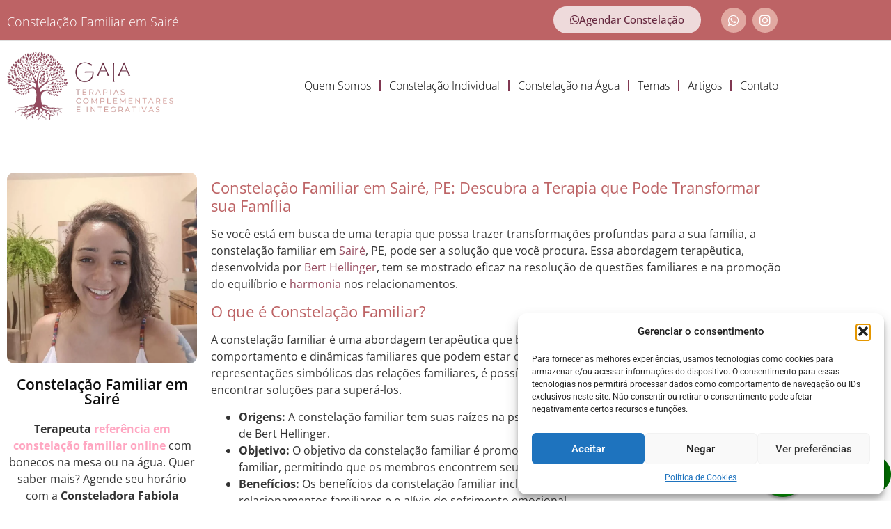

--- FILE ---
content_type: text/html; charset=UTF-8
request_url: https://gaiashanti.com.br/pe/constelacao-familiar-em-saire/
body_size: 41587
content:
<!doctype html>
<html lang="pt-BR" prefix="og: https://ogp.me/ns#">
<head>
	<meta charset="UTF-8">
		<meta name="viewport" content="width=device-width, initial-scale=1">
	<link rel="profile" href="https://gmpg.org/xfn/11">
	
<!-- Otimização para mecanismos de pesquisa pelo Rank Math - https://rankmath.com/ -->
<title>Constelação Familiar em Sairé</title>
<meta name="description" content="Constelação familiar on-line com bonecos em Sairé. Agende hoje mesmo uma constelação familiar em Sairé, PE."/>
<meta name="robots" content="follow, index, max-snippet:-1, max-video-preview:-1, max-image-preview:large"/>
<link rel="canonical" href="https://gaiashanti.com.br/pe/constelacao-familiar-em-saire/" />
<meta property="og:locale" content="pt_BR" />
<meta property="og:type" content="article" />
<meta property="og:title" content="Constelação Familiar em Sairé" />
<meta property="og:description" content="Constelação familiar on-line com bonecos em Sairé. Agende hoje mesmo uma constelação familiar em Sairé, PE." />
<meta property="og:url" content="https://gaiashanti.com.br/pe/constelacao-familiar-em-saire/" />
<meta property="og:site_name" content="Insulfilm Curitiba" />
<meta property="og:image" content="https://gaiashanti.com.br/wp-content/uploads/2024/07/Constelacao-Familiar-em-Saire.jpg" />
<meta property="og:image:secure_url" content="https://gaiashanti.com.br/wp-content/uploads/2024/07/Constelacao-Familiar-em-Saire.jpg" />
<meta property="og:image:width" content="700" />
<meta property="og:image:height" content="525" />
<meta property="og:image:alt" content="Constelação Familiar em Sairé" />
<meta property="og:image:type" content="image/jpeg" />
<meta property="article:published_time" content="2024-07-24T08:42:14-03:00" />
<meta name="twitter:card" content="summary_large_image" />
<meta name="twitter:title" content="Constelação Familiar em Sairé" />
<meta name="twitter:description" content="Constelação familiar on-line com bonecos em Sairé. Agende hoje mesmo uma constelação familiar em Sairé, PE." />
<meta name="twitter:image" content="https://gaiashanti.com.br/wp-content/uploads/2024/07/Constelacao-Familiar-em-Saire.jpg" />
<meta name="twitter:label1" content="Tempo para leitura" />
<meta name="twitter:data1" content="2 minutos" />
<script type="application/ld+json" class="rank-math-schema">{"@context":"https://schema.org","@graph":[{"@type":"Organization","@id":"https://gaiashanti.com.br/#organization","name":"Insulfilm Curitiba","logo":{"@type":"ImageObject","@id":"https://gaiashanti.com.br/#logo","url":"https://gaiashanti.com.br/wp-content/uploads/2023/02/insulfilm-em-curitiba-.png","contentUrl":"https://gaiashanti.com.br/wp-content/uploads/2023/02/insulfilm-em-curitiba-.png","caption":"Insulfilm Curitiba","inLanguage":"pt-BR"}},{"@type":"WebSite","@id":"https://gaiashanti.com.br/#website","url":"https://gaiashanti.com.br","name":"Insulfilm Curitiba","alternateName":"Pel\u00edculas de Prote\u00e7\u00e3o Solar Curitiba","publisher":{"@id":"https://gaiashanti.com.br/#organization"},"inLanguage":"pt-BR"},{"@type":"ImageObject","@id":"https://gaiashanti.com.br/wp-content/uploads/2024/07/Constelacao-Familiar-em-Saire.jpg","url":"https://gaiashanti.com.br/wp-content/uploads/2024/07/Constelacao-Familiar-em-Saire.jpg","width":"700","height":"525","caption":"Constela\u00e7\u00e3o Familiar em Sair\u00e9","inLanguage":"pt-BR"},{"@type":"BreadcrumbList","@id":"https://gaiashanti.com.br/pe/constelacao-familiar-em-saire/#breadcrumb","itemListElement":[{"@type":"ListItem","position":"1","item":{"@id":"https://gaiashanti.com.br","name":"Gaia Shanti Constela\u00e7\u00e3o Familiar"}},{"@type":"ListItem","position":"2","item":{"@id":"https://gaiashanti.com.br/pe/","name":"Constela\u00e7\u00e3o Familiar On-Line em Pernambuco"}},{"@type":"ListItem","position":"3","item":{"@id":"https://gaiashanti.com.br/pe/constelacao-familiar-em-saire/","name":"Constela\u00e7\u00e3o Familiar em Sair\u00e9"}}]},{"@type":"WebPage","@id":"https://gaiashanti.com.br/pe/constelacao-familiar-em-saire/#webpage","url":"https://gaiashanti.com.br/pe/constelacao-familiar-em-saire/","name":"Constela\u00e7\u00e3o Familiar em Sair\u00e9","datePublished":"2024-07-24T08:42:14-03:00","dateModified":"2024-07-24T08:42:14-03:00","isPartOf":{"@id":"https://gaiashanti.com.br/#website"},"primaryImageOfPage":{"@id":"https://gaiashanti.com.br/wp-content/uploads/2024/07/Constelacao-Familiar-em-Saire.jpg"},"inLanguage":"pt-BR","breadcrumb":{"@id":"https://gaiashanti.com.br/pe/constelacao-familiar-em-saire/#breadcrumb"}},{"@type":"Person","@id":"https://gaiashanti.com.br/author/sergioronei/","name":"sergioronei","url":"https://gaiashanti.com.br/author/sergioronei/","image":{"@type":"ImageObject","@id":"https://secure.gravatar.com/avatar/36af16a83e72461445d4caa42f8f0d3295ded3ff8be52bcd167682741ddba914?s=96&amp;d=mm&amp;r=g","url":"https://secure.gravatar.com/avatar/36af16a83e72461445d4caa42f8f0d3295ded3ff8be52bcd167682741ddba914?s=96&amp;d=mm&amp;r=g","caption":"sergioronei","inLanguage":"pt-BR"},"sameAs":["https://gaiashanti.com.br"],"worksFor":{"@id":"https://gaiashanti.com.br/#organization"}},{"@type":"Article","headline":"Constela\u00e7\u00e3o Familiar em Sair\u00e9","datePublished":"2024-07-24T08:42:14-03:00","dateModified":"2024-07-24T08:42:14-03:00","author":{"@id":"https://gaiashanti.com.br/author/sergioronei/","name":"sergioronei"},"publisher":{"@id":"https://gaiashanti.com.br/#organization"},"description":"Constela\u00e7\u00e3o familiar on-line com bonecos em Sair\u00e9. Agende hoje mesmo uma constela\u00e7\u00e3o familiar em Sair\u00e9, PE.","name":"Constela\u00e7\u00e3o Familiar em Sair\u00e9","@id":"https://gaiashanti.com.br/pe/constelacao-familiar-em-saire/#richSnippet","isPartOf":{"@id":"https://gaiashanti.com.br/pe/constelacao-familiar-em-saire/#webpage"},"image":{"@id":"https://gaiashanti.com.br/wp-content/uploads/2024/07/Constelacao-Familiar-em-Saire.jpg"},"inLanguage":"pt-BR","mainEntityOfPage":{"@id":"https://gaiashanti.com.br/pe/constelacao-familiar-em-saire/#webpage"}}]}</script>
<!-- /Plugin de SEO Rank Math para WordPress -->

<link rel="alternate" type="application/rss+xml" title="Feed para Constelação Familiar On-Line &raquo;" href="https://gaiashanti.com.br/feed/" />
<link rel="alternate" type="application/rss+xml" title="Feed de comentários para Constelação Familiar On-Line &raquo;" href="https://gaiashanti.com.br/comments/feed/" />
<link rel="alternate" title="oEmbed (JSON)" type="application/json+oembed" href="https://gaiashanti.com.br/wp-json/oembed/1.0/embed?url=https%3A%2F%2Fgaiashanti.com.br%2Fpe%2Fconstelacao-familiar-em-saire%2F" />
<link rel="alternate" title="oEmbed (XML)" type="text/xml+oembed" href="https://gaiashanti.com.br/wp-json/oembed/1.0/embed?url=https%3A%2F%2Fgaiashanti.com.br%2Fpe%2Fconstelacao-familiar-em-saire%2F&#038;format=xml" />
<style id='wp-img-auto-sizes-contain-inline-css' type='text/css'>
img:is([sizes=auto i],[sizes^="auto," i]){contain-intrinsic-size:3000px 1500px}
/*# sourceURL=wp-img-auto-sizes-contain-inline-css */
</style>
<style id='wp-emoji-styles-inline-css' type='text/css'>

	img.wp-smiley, img.emoji {
		display: inline !important;
		border: none !important;
		box-shadow: none !important;
		height: 1em !important;
		width: 1em !important;
		margin: 0 0.07em !important;
		vertical-align: -0.1em !important;
		background: none !important;
		padding: 0 !important;
	}
/*# sourceURL=wp-emoji-styles-inline-css */
</style>
<link rel='stylesheet' id='wp-block-library-css' href='https://gaiashanti.com.br/wp-includes/css/dist/block-library/style.min.css?ver=ede948aee7fa98149a4c955df692e639' type='text/css' media='all' />
<style id='classic-theme-styles-inline-css' type='text/css'>
/*! This file is auto-generated */
.wp-block-button__link{color:#fff;background-color:#32373c;border-radius:9999px;box-shadow:none;text-decoration:none;padding:calc(.667em + 2px) calc(1.333em + 2px);font-size:1.125em}.wp-block-file__button{background:#32373c;color:#fff;text-decoration:none}
/*# sourceURL=/wp-includes/css/classic-themes.min.css */
</style>
<style id='global-styles-inline-css' type='text/css'>
:root{--wp--preset--aspect-ratio--square: 1;--wp--preset--aspect-ratio--4-3: 4/3;--wp--preset--aspect-ratio--3-4: 3/4;--wp--preset--aspect-ratio--3-2: 3/2;--wp--preset--aspect-ratio--2-3: 2/3;--wp--preset--aspect-ratio--16-9: 16/9;--wp--preset--aspect-ratio--9-16: 9/16;--wp--preset--color--black: #000000;--wp--preset--color--cyan-bluish-gray: #abb8c3;--wp--preset--color--white: #ffffff;--wp--preset--color--pale-pink: #f78da7;--wp--preset--color--vivid-red: #cf2e2e;--wp--preset--color--luminous-vivid-orange: #ff6900;--wp--preset--color--luminous-vivid-amber: #fcb900;--wp--preset--color--light-green-cyan: #7bdcb5;--wp--preset--color--vivid-green-cyan: #00d084;--wp--preset--color--pale-cyan-blue: #8ed1fc;--wp--preset--color--vivid-cyan-blue: #0693e3;--wp--preset--color--vivid-purple: #9b51e0;--wp--preset--gradient--vivid-cyan-blue-to-vivid-purple: linear-gradient(135deg,rgb(6,147,227) 0%,rgb(155,81,224) 100%);--wp--preset--gradient--light-green-cyan-to-vivid-green-cyan: linear-gradient(135deg,rgb(122,220,180) 0%,rgb(0,208,130) 100%);--wp--preset--gradient--luminous-vivid-amber-to-luminous-vivid-orange: linear-gradient(135deg,rgb(252,185,0) 0%,rgb(255,105,0) 100%);--wp--preset--gradient--luminous-vivid-orange-to-vivid-red: linear-gradient(135deg,rgb(255,105,0) 0%,rgb(207,46,46) 100%);--wp--preset--gradient--very-light-gray-to-cyan-bluish-gray: linear-gradient(135deg,rgb(238,238,238) 0%,rgb(169,184,195) 100%);--wp--preset--gradient--cool-to-warm-spectrum: linear-gradient(135deg,rgb(74,234,220) 0%,rgb(151,120,209) 20%,rgb(207,42,186) 40%,rgb(238,44,130) 60%,rgb(251,105,98) 80%,rgb(254,248,76) 100%);--wp--preset--gradient--blush-light-purple: linear-gradient(135deg,rgb(255,206,236) 0%,rgb(152,150,240) 100%);--wp--preset--gradient--blush-bordeaux: linear-gradient(135deg,rgb(254,205,165) 0%,rgb(254,45,45) 50%,rgb(107,0,62) 100%);--wp--preset--gradient--luminous-dusk: linear-gradient(135deg,rgb(255,203,112) 0%,rgb(199,81,192) 50%,rgb(65,88,208) 100%);--wp--preset--gradient--pale-ocean: linear-gradient(135deg,rgb(255,245,203) 0%,rgb(182,227,212) 50%,rgb(51,167,181) 100%);--wp--preset--gradient--electric-grass: linear-gradient(135deg,rgb(202,248,128) 0%,rgb(113,206,126) 100%);--wp--preset--gradient--midnight: linear-gradient(135deg,rgb(2,3,129) 0%,rgb(40,116,252) 100%);--wp--preset--font-size--small: 13px;--wp--preset--font-size--medium: 20px;--wp--preset--font-size--large: 36px;--wp--preset--font-size--x-large: 42px;--wp--preset--spacing--20: 0.44rem;--wp--preset--spacing--30: 0.67rem;--wp--preset--spacing--40: 1rem;--wp--preset--spacing--50: 1.5rem;--wp--preset--spacing--60: 2.25rem;--wp--preset--spacing--70: 3.38rem;--wp--preset--spacing--80: 5.06rem;--wp--preset--shadow--natural: 6px 6px 9px rgba(0, 0, 0, 0.2);--wp--preset--shadow--deep: 12px 12px 50px rgba(0, 0, 0, 0.4);--wp--preset--shadow--sharp: 6px 6px 0px rgba(0, 0, 0, 0.2);--wp--preset--shadow--outlined: 6px 6px 0px -3px rgb(255, 255, 255), 6px 6px rgb(0, 0, 0);--wp--preset--shadow--crisp: 6px 6px 0px rgb(0, 0, 0);}:where(.is-layout-flex){gap: 0.5em;}:where(.is-layout-grid){gap: 0.5em;}body .is-layout-flex{display: flex;}.is-layout-flex{flex-wrap: wrap;align-items: center;}.is-layout-flex > :is(*, div){margin: 0;}body .is-layout-grid{display: grid;}.is-layout-grid > :is(*, div){margin: 0;}:where(.wp-block-columns.is-layout-flex){gap: 2em;}:where(.wp-block-columns.is-layout-grid){gap: 2em;}:where(.wp-block-post-template.is-layout-flex){gap: 1.25em;}:where(.wp-block-post-template.is-layout-grid){gap: 1.25em;}.has-black-color{color: var(--wp--preset--color--black) !important;}.has-cyan-bluish-gray-color{color: var(--wp--preset--color--cyan-bluish-gray) !important;}.has-white-color{color: var(--wp--preset--color--white) !important;}.has-pale-pink-color{color: var(--wp--preset--color--pale-pink) !important;}.has-vivid-red-color{color: var(--wp--preset--color--vivid-red) !important;}.has-luminous-vivid-orange-color{color: var(--wp--preset--color--luminous-vivid-orange) !important;}.has-luminous-vivid-amber-color{color: var(--wp--preset--color--luminous-vivid-amber) !important;}.has-light-green-cyan-color{color: var(--wp--preset--color--light-green-cyan) !important;}.has-vivid-green-cyan-color{color: var(--wp--preset--color--vivid-green-cyan) !important;}.has-pale-cyan-blue-color{color: var(--wp--preset--color--pale-cyan-blue) !important;}.has-vivid-cyan-blue-color{color: var(--wp--preset--color--vivid-cyan-blue) !important;}.has-vivid-purple-color{color: var(--wp--preset--color--vivid-purple) !important;}.has-black-background-color{background-color: var(--wp--preset--color--black) !important;}.has-cyan-bluish-gray-background-color{background-color: var(--wp--preset--color--cyan-bluish-gray) !important;}.has-white-background-color{background-color: var(--wp--preset--color--white) !important;}.has-pale-pink-background-color{background-color: var(--wp--preset--color--pale-pink) !important;}.has-vivid-red-background-color{background-color: var(--wp--preset--color--vivid-red) !important;}.has-luminous-vivid-orange-background-color{background-color: var(--wp--preset--color--luminous-vivid-orange) !important;}.has-luminous-vivid-amber-background-color{background-color: var(--wp--preset--color--luminous-vivid-amber) !important;}.has-light-green-cyan-background-color{background-color: var(--wp--preset--color--light-green-cyan) !important;}.has-vivid-green-cyan-background-color{background-color: var(--wp--preset--color--vivid-green-cyan) !important;}.has-pale-cyan-blue-background-color{background-color: var(--wp--preset--color--pale-cyan-blue) !important;}.has-vivid-cyan-blue-background-color{background-color: var(--wp--preset--color--vivid-cyan-blue) !important;}.has-vivid-purple-background-color{background-color: var(--wp--preset--color--vivid-purple) !important;}.has-black-border-color{border-color: var(--wp--preset--color--black) !important;}.has-cyan-bluish-gray-border-color{border-color: var(--wp--preset--color--cyan-bluish-gray) !important;}.has-white-border-color{border-color: var(--wp--preset--color--white) !important;}.has-pale-pink-border-color{border-color: var(--wp--preset--color--pale-pink) !important;}.has-vivid-red-border-color{border-color: var(--wp--preset--color--vivid-red) !important;}.has-luminous-vivid-orange-border-color{border-color: var(--wp--preset--color--luminous-vivid-orange) !important;}.has-luminous-vivid-amber-border-color{border-color: var(--wp--preset--color--luminous-vivid-amber) !important;}.has-light-green-cyan-border-color{border-color: var(--wp--preset--color--light-green-cyan) !important;}.has-vivid-green-cyan-border-color{border-color: var(--wp--preset--color--vivid-green-cyan) !important;}.has-pale-cyan-blue-border-color{border-color: var(--wp--preset--color--pale-cyan-blue) !important;}.has-vivid-cyan-blue-border-color{border-color: var(--wp--preset--color--vivid-cyan-blue) !important;}.has-vivid-purple-border-color{border-color: var(--wp--preset--color--vivid-purple) !important;}.has-vivid-cyan-blue-to-vivid-purple-gradient-background{background: var(--wp--preset--gradient--vivid-cyan-blue-to-vivid-purple) !important;}.has-light-green-cyan-to-vivid-green-cyan-gradient-background{background: var(--wp--preset--gradient--light-green-cyan-to-vivid-green-cyan) !important;}.has-luminous-vivid-amber-to-luminous-vivid-orange-gradient-background{background: var(--wp--preset--gradient--luminous-vivid-amber-to-luminous-vivid-orange) !important;}.has-luminous-vivid-orange-to-vivid-red-gradient-background{background: var(--wp--preset--gradient--luminous-vivid-orange-to-vivid-red) !important;}.has-very-light-gray-to-cyan-bluish-gray-gradient-background{background: var(--wp--preset--gradient--very-light-gray-to-cyan-bluish-gray) !important;}.has-cool-to-warm-spectrum-gradient-background{background: var(--wp--preset--gradient--cool-to-warm-spectrum) !important;}.has-blush-light-purple-gradient-background{background: var(--wp--preset--gradient--blush-light-purple) !important;}.has-blush-bordeaux-gradient-background{background: var(--wp--preset--gradient--blush-bordeaux) !important;}.has-luminous-dusk-gradient-background{background: var(--wp--preset--gradient--luminous-dusk) !important;}.has-pale-ocean-gradient-background{background: var(--wp--preset--gradient--pale-ocean) !important;}.has-electric-grass-gradient-background{background: var(--wp--preset--gradient--electric-grass) !important;}.has-midnight-gradient-background{background: var(--wp--preset--gradient--midnight) !important;}.has-small-font-size{font-size: var(--wp--preset--font-size--small) !important;}.has-medium-font-size{font-size: var(--wp--preset--font-size--medium) !important;}.has-large-font-size{font-size: var(--wp--preset--font-size--large) !important;}.has-x-large-font-size{font-size: var(--wp--preset--font-size--x-large) !important;}
:where(.wp-block-post-template.is-layout-flex){gap: 1.25em;}:where(.wp-block-post-template.is-layout-grid){gap: 1.25em;}
:where(.wp-block-term-template.is-layout-flex){gap: 1.25em;}:where(.wp-block-term-template.is-layout-grid){gap: 1.25em;}
:where(.wp-block-columns.is-layout-flex){gap: 2em;}:where(.wp-block-columns.is-layout-grid){gap: 2em;}
:root :where(.wp-block-pullquote){font-size: 1.5em;line-height: 1.6;}
/*# sourceURL=global-styles-inline-css */
</style>
<link rel='stylesheet' id='wpda_wpdp_public-css' href='https://gaiashanti.com.br/wp-content/plugins/wp-data-access/public/../assets/css/wpda_public.css?ver=5.5.60' type='text/css' media='all' />
<link rel='stylesheet' id='cmplz-general-css' href='https://gaiashanti.com.br/wp-content/plugins/complianz-gdpr/assets/css/cookieblocker.min.css?ver=1760465003' type='text/css' media='all' />
<link rel='stylesheet' id='hello-elementor-css' href='https://gaiashanti.com.br/wp-content/themes/hello-elementor/style.min.css?ver=2.5.0' type='text/css' media='all' />
<link rel='stylesheet' id='hello-elementor-theme-style-css' href='https://gaiashanti.com.br/wp-content/themes/hello-elementor/theme.min.css?ver=2.5.0' type='text/css' media='all' />
<link rel='stylesheet' id='elementor-frontend-css' href='https://gaiashanti.com.br/wp-content/plugins/elementor/assets/css/frontend.min.css?ver=3.34.2' type='text/css' media='all' />
<link rel='stylesheet' id='widget-heading-css' href='https://gaiashanti.com.br/wp-content/plugins/elementor/assets/css/widget-heading.min.css?ver=3.34.2' type='text/css' media='all' />
<link rel='stylesheet' id='widget-social-icons-css' href='https://gaiashanti.com.br/wp-content/plugins/elementor/assets/css/widget-social-icons.min.css?ver=3.34.2' type='text/css' media='all' />
<link rel='stylesheet' id='e-apple-webkit-css' href='https://gaiashanti.com.br/wp-content/plugins/elementor/assets/css/conditionals/apple-webkit.min.css?ver=3.34.2' type='text/css' media='all' />
<link rel='stylesheet' id='widget-image-css' href='https://gaiashanti.com.br/wp-content/plugins/elementor/assets/css/widget-image.min.css?ver=3.34.2' type='text/css' media='all' />
<link rel='stylesheet' id='widget-nav-menu-css' href='https://gaiashanti.com.br/wp-content/plugins/pro-elements/assets/css/widget-nav-menu.min.css?ver=3.32.1' type='text/css' media='all' />
<link rel='stylesheet' id='widget-icon-list-css' href='https://gaiashanti.com.br/wp-content/plugins/elementor/assets/css/widget-icon-list.min.css?ver=3.34.2' type='text/css' media='all' />
<link rel='stylesheet' id='widget-counter-css' href='https://gaiashanti.com.br/wp-content/plugins/elementor/assets/css/widget-counter.min.css?ver=3.34.2' type='text/css' media='all' />
<link rel='stylesheet' id='widget-posts-css' href='https://gaiashanti.com.br/wp-content/plugins/pro-elements/assets/css/widget-posts.min.css?ver=3.32.1' type='text/css' media='all' />
<link rel='stylesheet' id='elementor-icons-css' href='https://gaiashanti.com.br/wp-content/plugins/elementor/assets/lib/eicons/css/elementor-icons.min.css?ver=5.46.0' type='text/css' media='all' />
<link rel='stylesheet' id='elementor-post-13-css' href='https://gaiashanti.com.br/wp-content/uploads/elementor/css/post-13.css?ver=1769146563' type='text/css' media='all' />
<link rel='stylesheet' id='elementor-post-30-css' href='https://gaiashanti.com.br/wp-content/uploads/elementor/css/post-30.css?ver=1769146563' type='text/css' media='all' />
<link rel='stylesheet' id='elementor-post-33-css' href='https://gaiashanti.com.br/wp-content/uploads/elementor/css/post-33.css?ver=1769146563' type='text/css' media='all' />
<link rel='stylesheet' id='elementor-post-4780-css' href='https://gaiashanti.com.br/wp-content/uploads/elementor/css/post-4780.css?ver=1769146563' type='text/css' media='all' />
<link rel='stylesheet' id='elementor-gf-local-opensans-css' href='https://gaiashanti.com.br/wp-content/uploads/elementor/google-fonts/css/opensans.css?ver=1742232998' type='text/css' media='all' />
<link rel='stylesheet' id='elementor-gf-local-roboto-css' href='https://gaiashanti.com.br/wp-content/uploads/elementor/google-fonts/css/roboto.css?ver=1742233013' type='text/css' media='all' />
<link rel='stylesheet' id='elementor-icons-shared-0-css' href='https://gaiashanti.com.br/wp-content/plugins/elementor/assets/lib/font-awesome/css/fontawesome.min.css?ver=5.15.3' type='text/css' media='all' />
<link rel='stylesheet' id='elementor-icons-fa-brands-css' href='https://gaiashanti.com.br/wp-content/plugins/elementor/assets/lib/font-awesome/css/brands.min.css?ver=5.15.3' type='text/css' media='all' />
<link rel='stylesheet' id='elementor-icons-fa-solid-css' href='https://gaiashanti.com.br/wp-content/plugins/elementor/assets/lib/font-awesome/css/solid.min.css?ver=5.15.3' type='text/css' media='all' />
<script type="text/javascript" src="https://gaiashanti.com.br/wp-includes/js/jquery/jquery.min.js?ver=3.7.1" id="jquery-core-js"></script>
<script type="text/javascript" src="https://gaiashanti.com.br/wp-includes/js/jquery/jquery-migrate.min.js?ver=3.4.1" id="jquery-migrate-js"></script>
<script type="text/javascript" src="https://gaiashanti.com.br/wp-includes/js/underscore.min.js?ver=1.13.7" id="underscore-js"></script>
<script type="text/javascript" src="https://gaiashanti.com.br/wp-includes/js/backbone.min.js?ver=1.6.0" id="backbone-js"></script>
<script type="text/javascript" id="wp-api-request-js-extra">
/* <![CDATA[ */
var wpApiSettings = {"root":"https://gaiashanti.com.br/wp-json/","nonce":"244d16a3f1","versionString":"wp/v2/"};
//# sourceURL=wp-api-request-js-extra
/* ]]> */
</script>
<script type="text/javascript" src="https://gaiashanti.com.br/wp-includes/js/api-request.min.js?ver=ede948aee7fa98149a4c955df692e639" id="wp-api-request-js"></script>
<script type="text/javascript" src="https://gaiashanti.com.br/wp-includes/js/wp-api.min.js?ver=ede948aee7fa98149a4c955df692e639" id="wp-api-js"></script>
<script type="text/javascript" id="wpda_rest_api-js-extra">
/* <![CDATA[ */
var wpdaApiSettings = {"path":"wpda"};
//# sourceURL=wpda_rest_api-js-extra
/* ]]> */
</script>
<script type="text/javascript" src="https://gaiashanti.com.br/wp-content/plugins/wp-data-access/public/../assets/js/wpda_rest_api.js?ver=5.5.60" id="wpda_rest_api-js"></script>
<link rel="https://api.w.org/" href="https://gaiashanti.com.br/wp-json/" /><link rel="alternate" title="JSON" type="application/json" href="https://gaiashanti.com.br/wp-json/wp/v2/pages/47587" /><link rel="EditURI" type="application/rsd+xml" title="RSD" href="https://gaiashanti.com.br/xmlrpc.php?rsd" />
<!-- Global CSS by Add Custom Codes --> <style type="text/css">  </style> <!-- End - Global CSS by Add Custom Codes --> <!-- Global Header Scripts by Add Custom Codes --> <!-- gaia shanti -->
<!-- Google tag (gtag.js) -->
<script async src="https://www.googletagmanager.com/gtag/js?id=G-LVFCW5T6XB"></script>
<script>
  window.dataLayer = window.dataLayer || [];
  function gtag(){dataLayer.push(arguments);}
  gtag('js', new Date());

  gtag('config', 'G-LVFCW5T6XB');
</script> <!-- End - Global Header Scripts by Add Custom Codes --> 			<style>.cmplz-hidden {
					display: none !important;
				}</style><meta name="generator" content="Elementor 3.34.2; features: additional_custom_breakpoints; settings: css_print_method-external, google_font-enabled, font_display-auto">
			<style>
				.e-con.e-parent:nth-of-type(n+4):not(.e-lazyloaded):not(.e-no-lazyload),
				.e-con.e-parent:nth-of-type(n+4):not(.e-lazyloaded):not(.e-no-lazyload) * {
					background-image: none !important;
				}
				@media screen and (max-height: 1024px) {
					.e-con.e-parent:nth-of-type(n+3):not(.e-lazyloaded):not(.e-no-lazyload),
					.e-con.e-parent:nth-of-type(n+3):not(.e-lazyloaded):not(.e-no-lazyload) * {
						background-image: none !important;
					}
				}
				@media screen and (max-height: 640px) {
					.e-con.e-parent:nth-of-type(n+2):not(.e-lazyloaded):not(.e-no-lazyload),
					.e-con.e-parent:nth-of-type(n+2):not(.e-lazyloaded):not(.e-no-lazyload) * {
						background-image: none !important;
					}
				}
			</style>
			<link rel="icon" href="https://gaiashanti.com.br/wp-content/uploads/2024/07/cropped-favicon-32x32.png" sizes="32x32" />
<link rel="icon" href="https://gaiashanti.com.br/wp-content/uploads/2024/07/cropped-favicon-192x192.png" sizes="192x192" />
<link rel="apple-touch-icon" href="https://gaiashanti.com.br/wp-content/uploads/2024/07/cropped-favicon-180x180.png" />
<meta name="msapplication-TileImage" content="https://gaiashanti.com.br/wp-content/uploads/2024/07/cropped-favicon-270x270.png" />
</head>
<body data-rsssl=1 class="wp-singular page-template-default page page-id-47587 page-child parent-pageid-37380 wp-theme-hello-elementor elementor-default elementor-kit-13 elementor-page-4780">

		<header data-elementor-type="header" data-elementor-id="30" class="elementor elementor-30 elementor-location-header" data-elementor-post-type="elementor_library">
					<section class="elementor-section elementor-top-section elementor-element elementor-element-f421169 elementor-section-content-middle elementor-section-boxed elementor-section-height-default elementor-section-height-default" data-id="f421169" data-element_type="section" data-settings="{&quot;background_background&quot;:&quot;classic&quot;}">
						<div class="elementor-container elementor-column-gap-default">
					<div class="elementor-column elementor-col-33 elementor-top-column elementor-element elementor-element-e712453" data-id="e712453" data-element_type="column">
			<div class="elementor-widget-wrap elementor-element-populated">
						<div class="elementor-element elementor-element-dc3afd3 elementor-widget elementor-widget-theme-page-title elementor-page-title elementor-widget-heading" data-id="dc3afd3" data-element_type="widget" data-widget_type="theme-page-title.default">
				<div class="elementor-widget-container">
					<h1 class="elementor-heading-title elementor-size-default">Constelação Familiar em Sairé</h1>				</div>
				</div>
					</div>
		</div>
				<div class="elementor-column elementor-col-33 elementor-top-column elementor-element elementor-element-800952a" data-id="800952a" data-element_type="column">
			<div class="elementor-widget-wrap elementor-element-populated">
						<div class="elementor-element elementor-element-3543def elementor-align-right elementor-widget__width-initial elementor-mobile-align-center elementor-widget elementor-widget-button" data-id="3543def" data-element_type="widget" data-widget_type="button.default">
				<div class="elementor-widget-container">
									<div class="elementor-button-wrapper">
					<a class="elementor-button elementor-button-link elementor-size-sm" href="https://gaiashanti.com.br/whatsapp">
						<span class="elementor-button-content-wrapper">
						<span class="elementor-button-icon">
				<i aria-hidden="true" class="fab fa-whatsapp"></i>			</span>
									<span class="elementor-button-text">Agendar Constelação</span>
					</span>
					</a>
				</div>
								</div>
				</div>
					</div>
		</div>
				<div class="elementor-column elementor-col-33 elementor-top-column elementor-element elementor-element-9626e01" data-id="9626e01" data-element_type="column">
			<div class="elementor-widget-wrap elementor-element-populated">
						<div class="elementor-element elementor-element-ffdbfe7 elementor-shape-circle elementor-grid-0 e-grid-align-center elementor-widget elementor-widget-social-icons" data-id="ffdbfe7" data-element_type="widget" data-widget_type="social-icons.default">
				<div class="elementor-widget-container">
							<div class="elementor-social-icons-wrapper elementor-grid" role="list">
							<span class="elementor-grid-item" role="listitem">
					<a class="elementor-icon elementor-social-icon elementor-social-icon-whatsapp elementor-repeater-item-84b985e" href="https://gaiashanti.com.br/whatsapp" target="_blank">
						<span class="elementor-screen-only">Whatsapp</span>
						<i aria-hidden="true" class="fab fa-whatsapp"></i>					</a>
				</span>
							<span class="elementor-grid-item" role="listitem">
					<a class="elementor-icon elementor-social-icon elementor-social-icon-instagram elementor-repeater-item-1b0f3f1" href="https://www.instagram.com/fabi_omshanti/" target="_blank">
						<span class="elementor-screen-only">Instagram</span>
						<i aria-hidden="true" class="fab fa-instagram"></i>					</a>
				</span>
					</div>
						</div>
				</div>
					</div>
		</div>
					</div>
		</section>
				<section class="elementor-section elementor-top-section elementor-element elementor-element-589c950 elementor-section-content-middle elementor-section-boxed elementor-section-height-default elementor-section-height-default" data-id="589c950" data-element_type="section" data-settings="{&quot;background_background&quot;:&quot;classic&quot;}">
						<div class="elementor-container elementor-column-gap-default">
					<div class="elementor-column elementor-col-50 elementor-top-column elementor-element elementor-element-d68a2a3" data-id="d68a2a3" data-element_type="column">
			<div class="elementor-widget-wrap elementor-element-populated">
						<div class="elementor-element elementor-element-c2965c9 elementor-widget elementor-widget-image" data-id="c2965c9" data-element_type="widget" data-widget_type="image.default">
				<div class="elementor-widget-container">
																<a href="https://gaiashanti.com.br/">
							<img fetchpriority="high" width="363" height="150" src="https://gaiashanti.com.br/wp-content/uploads/2022/03/terapia-de-constelacao-familiar-sistemica-online.png" class="attachment-large size-large wp-image-50026" alt="terapia de constelacao familiar sistemica online" srcset="https://gaiashanti.com.br/wp-content/uploads/2022/03/terapia-de-constelacao-familiar-sistemica-online.png 363w, https://gaiashanti.com.br/wp-content/uploads/2022/03/terapia-de-constelacao-familiar-sistemica-online-300x124.png 300w" sizes="(max-width: 363px) 100vw, 363px" />								</a>
															</div>
				</div>
					</div>
		</div>
				<div class="elementor-column elementor-col-50 elementor-top-column elementor-element elementor-element-7290a34" data-id="7290a34" data-element_type="column">
			<div class="elementor-widget-wrap elementor-element-populated">
						<div class="elementor-element elementor-element-fc18764 elementor-nav-menu__align-end elementor-nav-menu--stretch elementor-nav-menu--dropdown-tablet elementor-nav-menu__text-align-aside elementor-nav-menu--toggle elementor-nav-menu--burger elementor-widget elementor-widget-nav-menu" data-id="fc18764" data-element_type="widget" data-settings="{&quot;full_width&quot;:&quot;stretch&quot;,&quot;layout&quot;:&quot;horizontal&quot;,&quot;submenu_icon&quot;:{&quot;value&quot;:&quot;&lt;i class=\&quot;fas fa-caret-down\&quot; aria-hidden=\&quot;true\&quot;&gt;&lt;\/i&gt;&quot;,&quot;library&quot;:&quot;fa-solid&quot;},&quot;toggle&quot;:&quot;burger&quot;}" data-widget_type="nav-menu.default">
				<div class="elementor-widget-container">
								<nav aria-label="Menu" class="elementor-nav-menu--main elementor-nav-menu__container elementor-nav-menu--layout-horizontal e--pointer-underline e--animation-fade">
				<ul id="menu-1-fc18764" class="elementor-nav-menu"><li class="menu-item menu-item-type-post_type menu-item-object-page menu-item-6702"><a href="https://gaiashanti.com.br/quem-somos/" class="elementor-item">Quem Somos</a></li>
<li class="menu-item menu-item-type-post_type menu-item-object-post menu-item-49998"><a href="https://gaiashanti.com.br/constelacao-familiar-individual-com-bonecos/" class="elementor-item">Constelação Individual</a></li>
<li class="menu-item menu-item-type-custom menu-item-object-custom menu-item-12370"><a href="https://gaiashanti.com.br/constelacao-familiar-na-agua/" class="elementor-item">Constelação na Água</a></li>
<li class="menu-item menu-item-type-custom menu-item-object-custom menu-item-has-children menu-item-12368"><a href="https://gaiashanti.com.br/constelacao-familiar-com-bonecos/" class="elementor-item">Temas</a>
<ul class="sub-menu elementor-nav-menu--dropdown">
	<li class="menu-item menu-item-type-post_type menu-item-object-post menu-item-50000"><a href="https://gaiashanti.com.br/gestante-pode-fazer-constelacao-familiar/" class="elementor-sub-item">Gestante Pode Fazer?</a></li>
	<li class="menu-item menu-item-type-post_type menu-item-object-post menu-item-49999"><a href="https://gaiashanti.com.br/vicios-e-constelacao-familiar/" class="elementor-sub-item">Vícios</a></li>
	<li class="menu-item menu-item-type-post_type menu-item-object-post menu-item-50001"><a href="https://gaiashanti.com.br/constelacao-familiar-e-vida-financeira/" class="elementor-sub-item">Vida Financeira</a></li>
	<li class="menu-item menu-item-type-post_type menu-item-object-post menu-item-50002"><a href="https://gaiashanti.com.br/riscos-da-constelacao-familiar/" class="elementor-sub-item">Riscos da Constelação</a></li>
	<li class="menu-item menu-item-type-post_type menu-item-object-post menu-item-50003"><a href="https://gaiashanti.com.br/constelacao-familiar-e-a-mae/" class="elementor-sub-item">Mãe na constelação</a></li>
	<li class="menu-item menu-item-type-post_type menu-item-object-post menu-item-50004"><a href="https://gaiashanti.com.br/constelacao-familiar-e-heranca/" class="elementor-sub-item">Herança</a></li>
	<li class="menu-item menu-item-type-post_type menu-item-object-post menu-item-50005"><a href="https://gaiashanti.com.br/constelacao-familiar-e-o-pai/" class="elementor-sub-item">Pai na constelação</a></li>
	<li class="menu-item menu-item-type-post_type menu-item-object-post menu-item-50006"><a href="https://gaiashanti.com.br/constelacao-familiar-e-relacionamento-amoroso/" class="elementor-sub-item">Relacionamentos</a></li>
	<li class="menu-item menu-item-type-post_type menu-item-object-post menu-item-50007"><a href="https://gaiashanti.com.br/constelacao-familiar-e-traicao/" class="elementor-sub-item">Traição</a></li>
	<li class="menu-item menu-item-type-post_type menu-item-object-post menu-item-50008"><a href="https://gaiashanti.com.br/constelacao-familiar-em-grupo/" class="elementor-sub-item">Constelação Familiar em Grupo</a></li>
</ul>
</li>
<li class="menu-item menu-item-type-post_type menu-item-object-page menu-item-50058"><a href="https://gaiashanti.com.br/artigos-sobre-constelacao-familiar/" class="elementor-item">Artigos</a></li>
<li class="menu-item menu-item-type-custom menu-item-object-custom menu-item-11909"><a href="https://gaiashanti.com.br/whatsapp" class="elementor-item">Contato</a></li>
</ul>			</nav>
					<div class="elementor-menu-toggle" role="button" tabindex="0" aria-label="Menu Toggle" aria-expanded="false">
			<i aria-hidden="true" role="presentation" class="elementor-menu-toggle__icon--open eicon-menu-bar"></i><i aria-hidden="true" role="presentation" class="elementor-menu-toggle__icon--close eicon-close"></i>		</div>
					<nav class="elementor-nav-menu--dropdown elementor-nav-menu__container" aria-hidden="true">
				<ul id="menu-2-fc18764" class="elementor-nav-menu"><li class="menu-item menu-item-type-post_type menu-item-object-page menu-item-6702"><a href="https://gaiashanti.com.br/quem-somos/" class="elementor-item" tabindex="-1">Quem Somos</a></li>
<li class="menu-item menu-item-type-post_type menu-item-object-post menu-item-49998"><a href="https://gaiashanti.com.br/constelacao-familiar-individual-com-bonecos/" class="elementor-item" tabindex="-1">Constelação Individual</a></li>
<li class="menu-item menu-item-type-custom menu-item-object-custom menu-item-12370"><a href="https://gaiashanti.com.br/constelacao-familiar-na-agua/" class="elementor-item" tabindex="-1">Constelação na Água</a></li>
<li class="menu-item menu-item-type-custom menu-item-object-custom menu-item-has-children menu-item-12368"><a href="https://gaiashanti.com.br/constelacao-familiar-com-bonecos/" class="elementor-item" tabindex="-1">Temas</a>
<ul class="sub-menu elementor-nav-menu--dropdown">
	<li class="menu-item menu-item-type-post_type menu-item-object-post menu-item-50000"><a href="https://gaiashanti.com.br/gestante-pode-fazer-constelacao-familiar/" class="elementor-sub-item" tabindex="-1">Gestante Pode Fazer?</a></li>
	<li class="menu-item menu-item-type-post_type menu-item-object-post menu-item-49999"><a href="https://gaiashanti.com.br/vicios-e-constelacao-familiar/" class="elementor-sub-item" tabindex="-1">Vícios</a></li>
	<li class="menu-item menu-item-type-post_type menu-item-object-post menu-item-50001"><a href="https://gaiashanti.com.br/constelacao-familiar-e-vida-financeira/" class="elementor-sub-item" tabindex="-1">Vida Financeira</a></li>
	<li class="menu-item menu-item-type-post_type menu-item-object-post menu-item-50002"><a href="https://gaiashanti.com.br/riscos-da-constelacao-familiar/" class="elementor-sub-item" tabindex="-1">Riscos da Constelação</a></li>
	<li class="menu-item menu-item-type-post_type menu-item-object-post menu-item-50003"><a href="https://gaiashanti.com.br/constelacao-familiar-e-a-mae/" class="elementor-sub-item" tabindex="-1">Mãe na constelação</a></li>
	<li class="menu-item menu-item-type-post_type menu-item-object-post menu-item-50004"><a href="https://gaiashanti.com.br/constelacao-familiar-e-heranca/" class="elementor-sub-item" tabindex="-1">Herança</a></li>
	<li class="menu-item menu-item-type-post_type menu-item-object-post menu-item-50005"><a href="https://gaiashanti.com.br/constelacao-familiar-e-o-pai/" class="elementor-sub-item" tabindex="-1">Pai na constelação</a></li>
	<li class="menu-item menu-item-type-post_type menu-item-object-post menu-item-50006"><a href="https://gaiashanti.com.br/constelacao-familiar-e-relacionamento-amoroso/" class="elementor-sub-item" tabindex="-1">Relacionamentos</a></li>
	<li class="menu-item menu-item-type-post_type menu-item-object-post menu-item-50007"><a href="https://gaiashanti.com.br/constelacao-familiar-e-traicao/" class="elementor-sub-item" tabindex="-1">Traição</a></li>
	<li class="menu-item menu-item-type-post_type menu-item-object-post menu-item-50008"><a href="https://gaiashanti.com.br/constelacao-familiar-em-grupo/" class="elementor-sub-item" tabindex="-1">Constelação Familiar em Grupo</a></li>
</ul>
</li>
<li class="menu-item menu-item-type-post_type menu-item-object-page menu-item-50058"><a href="https://gaiashanti.com.br/artigos-sobre-constelacao-familiar/" class="elementor-item" tabindex="-1">Artigos</a></li>
<li class="menu-item menu-item-type-custom menu-item-object-custom menu-item-11909"><a href="https://gaiashanti.com.br/whatsapp" class="elementor-item" tabindex="-1">Contato</a></li>
</ul>			</nav>
						</div>
				</div>
					</div>
		</div>
					</div>
		</section>
				</header>
				<div data-elementor-type="single-page" data-elementor-id="4780" class="elementor elementor-4780 elementor-location-single post-47587 page type-page status-publish has-post-thumbnail hentry" data-elementor-post-type="elementor_library">
					<section class="elementor-section elementor-top-section elementor-element elementor-element-984ec29 elementor-section-boxed elementor-section-height-default elementor-section-height-default" data-id="984ec29" data-element_type="section">
						<div class="elementor-container elementor-column-gap-default">
					<div class="elementor-column elementor-col-50 elementor-top-column elementor-element elementor-element-e91444b" data-id="e91444b" data-element_type="column">
			<div class="elementor-widget-wrap elementor-element-populated">
						<div class="elementor-element elementor-element-6e0a94b elementor-widget elementor-widget-image" data-id="6e0a94b" data-element_type="widget" data-widget_type="image.default">
				<div class="elementor-widget-container">
															<img width="633" height="635" src="https://gaiashanti.com.br/wp-content/uploads/2024/07/terapeuta-de-constelacao-familiar-fabiola-martins.jpg" class="attachment-large size-large wp-image-50021" alt="terapeuta de constelacao familiar fabiola martins" srcset="https://gaiashanti.com.br/wp-content/uploads/2024/07/terapeuta-de-constelacao-familiar-fabiola-martins.jpg 633w, https://gaiashanti.com.br/wp-content/uploads/2024/07/terapeuta-de-constelacao-familiar-fabiola-martins-300x300.jpg 300w, https://gaiashanti.com.br/wp-content/uploads/2024/07/terapeuta-de-constelacao-familiar-fabiola-martins-150x150.jpg 150w" sizes="(max-width: 633px) 100vw, 633px" />															</div>
				</div>
				<div class="elementor-element elementor-element-c0a849a elementor-widget elementor-widget-heading" data-id="c0a849a" data-element_type="widget" data-widget_type="heading.default">
				<div class="elementor-widget-container">
					<h1 class="elementor-heading-title elementor-size-default">Constelação Familiar em Sairé</h1>				</div>
				</div>
				<div class="elementor-element elementor-element-f75e481 elementor-widget elementor-widget-text-editor" data-id="f75e481" data-element_type="widget" data-widget_type="text-editor.default">
				<div class="elementor-widget-container">
									<strong>Terapeuta <span style="color: #FFA6C1;">referência em constelação familiar online </span></strong>com bonecos na mesa ou na água.

Quer saber mais?

<span style="font-size: 1rem;">Agende seu horário com a </span><strong style="font-size: 1rem;">Consteladora Fabiola Martins</strong>								</div>
				</div>
				<div class="elementor-element elementor-element-05d7a59 elementor-widget elementor-widget-counter" data-id="05d7a59" data-element_type="widget" data-widget_type="counter.default">
				<div class="elementor-widget-container">
							<div class="elementor-counter">
			<div class="elementor-counter-title">Constelações Familiares Realizadas</div>			<div class="elementor-counter-number-wrapper">
				<span class="elementor-counter-number-prefix"></span>
				<span class="elementor-counter-number" data-duration="2000" data-to-value="1700" data-from-value="0" data-delimiter=",">0</span>
				<span class="elementor-counter-number-suffix">+</span>
			</div>
		</div>
						</div>
				</div>
				<div class="elementor-element elementor-element-2fc588b elementor-align-center elementor-widget elementor-widget-button" data-id="2fc588b" data-element_type="widget" data-widget_type="button.default">
				<div class="elementor-widget-container">
									<div class="elementor-button-wrapper">
					<a class="elementor-button elementor-button-link elementor-size-sm" href="https://gaiashanti.com.br/whatsapp">
						<span class="elementor-button-content-wrapper">
						<span class="elementor-button-icon">
				<i aria-hidden="true" class="fab fa-whatsapp"></i>			</span>
									<span class="elementor-button-text">agendar constelação</span>
					</span>
					</a>
				</div>
								</div>
				</div>
					</div>
		</div>
				<div class="elementor-column elementor-col-50 elementor-top-column elementor-element elementor-element-fbf52f6" data-id="fbf52f6" data-element_type="column">
			<div class="elementor-widget-wrap elementor-element-populated">
						<div class="elementor-element elementor-element-2872429 elementor-widget elementor-widget-theme-post-content" data-id="2872429" data-element_type="widget" data-widget_type="theme-post-content.default">
				<div class="elementor-widget-container">
					<h2>Constelação Familiar em Sairé, PE: Descubra a Terapia que Pode Transformar sua Família</h2>
<p>Se você está em busca de uma terapia que possa trazer transformações profundas para a sua família, a constelação familiar em <a data-autolink-id="2827" target="_self"  href="https://gaiashanti.com.br/pe/constelacao-familiar-em-saire" title="Constelação familiar em Sairé">Sairé</a>, PE, pode ser a solução que você procura. Essa abordagem terapêutica, desenvolvida por <a data-autolink-id="5" target="_self"  href="https://gaiashanti.com.br/bert-hellinger-e-a-constelacao-familiar/" title="Saiba mais sobre Hellinger">Bert Hellinger</a>, tem se mostrado eficaz na resolução de questões familiares e na promoção do equilíbrio e <a data-autolink-id="4661" target="_self"  href="https://gaiashanti.com.br/rs/constelacao-familiar-em-harmonia" title="Constelação familiar em Harmonia">harmonia</a> nos relacionamentos.</p>
<h2>O que é Constelação Familiar?</h2>
<p>A constelação familiar é uma abordagem terapêutica que busca identificar e resolver padrões de comportamento e dinâmicas familiares que podem estar causando conflitos e sofrimento. Através de representações simbólicas das relações familiares, é possível identificar as origens dos problemas e encontrar soluções para superá-los.</p>
<ul>
<li><strong>Origens:</strong> A constelação familiar tem suas raízes na psicoterapia sistêmica e nas constelações familiares de Bert Hellinger.</li>
<li><strong>Objetivo:</strong> O objetivo da constelação familiar é promover a cura e a reconciliação dentro do sistema familiar, permitindo que os membros encontrem seu lugar e assumam suas responsabilidades.</li>
<li><strong>Benefícios:</strong> Os benefícios da constelação familiar incluem a resolução de conflitos, a melhoria dos relacionamentos familiares e o alívio do sofrimento emocional.</li>
</ul>
<h2>Por que realizar Constelação Familiar em Sairé, PE?</h2>
<p>Sairé, localizada no interior de Pernambuco, é uma cidade acolhedora e tranquila, perfeita para a realização de terapias que necessitam de um ambiente propício ao relaxamento e à reflexão. Além disso, a proximidade com cidades importantes como <a data-autolink-id="608" target="_self"  href="https://gaiashanti.com.br/pe/constelacao-familiar-em-bezerros" title="Constelação familiar em Bezerros">Bezerros</a> e <a data-autolink-id="481" target="_self"  href="https://gaiashanti.com.br/pe/constelacao-familiar-em-gravata" title="Constelação familiar em Gravatá">Gravatá</a> facilita o acesso de pessoas de toda a região interessadas em se beneficiar da constelação familiar.</p>
<p>A constelação familiar em Sairé, PE, oferece um espaço seguro e acolhedor para que as questões familiares possam ser trabalhadas de forma profunda e transformadora. Os facilitadores locais são profissionais qualificados e experientes, capazes de guiar o processo terapêutico de forma cuidadosa e respeitosa.</p>
<h2>Curiosidades sobre Constelação Familiar em Sairé, PE</h2>
<ul>
<li><strong>Atendimentos:</strong> Em Sairé, é possível encontrar profissionais que realizam atendimentos individuais, em grupo e até mesmo online de constelação familiar.</li>
<li><strong>Eventos:</strong> A cidade de Sairé também recebe periodicamente workshops e vivências de constelação familiar, que permitem uma imersão mais profunda no trabalho terapêutico.</li>
<li><strong>Resultados:</strong> Muitas pessoas que passaram pela constelação familiar em Sairé relatam uma melhoria significativa em seus relacionamentos familiares e uma maior sensação de paz e bem-estar.</li>
</ul>
<h2>Conclusão</h2>
<p>A constelação familiar em Sairé, PE, é uma oportunidade única de trabalhar questões familiares de forma profunda e transformadora. Se você está em busca de uma terapia que possa trazer equilíbrio e harmonia para a sua família, não deixe de considerar essa abordagem terapêutica. Com profissionais qualificados e um ambiente acolhedor, Sairé se torna o local ideal para vivenciar a constelação familiar e promover a cura e a reconciliação dentro do seu sistema familiar. Experimente e descubra os benefícios que essa terapia pode trazer para a sua vida.</p>
<input id="daextam-post-id" type="hidden" value="47587">				</div>
				</div>
				<div class="elementor-element elementor-element-905b68f elementor-widget elementor-widget-heading" data-id="905b68f" data-element_type="widget" data-widget_type="heading.default">
				<div class="elementor-widget-container">
					<h2 class="elementor-heading-title elementor-size-default">Constelação Familiar em Sairé</h2>				</div>
				</div>
				<div class="elementor-element elementor-element-760263e elementor-widget elementor-widget-theme-post-featured-image elementor-widget-image" data-id="760263e" data-element_type="widget" data-widget_type="theme-post-featured-image.default">
				<div class="elementor-widget-container">
															<img width="700" height="525" src="https://gaiashanti.com.br/wp-content/uploads/2024/07/Constelacao-Familiar-em-Saire.jpg" class="attachment-large size-large wp-image-47588" alt="Constelação Familiar em Sairé" srcset="https://gaiashanti.com.br/wp-content/uploads/2024/07/Constelacao-Familiar-em-Saire.jpg 700w, https://gaiashanti.com.br/wp-content/uploads/2024/07/Constelacao-Familiar-em-Saire-300x225.jpg 300w" sizes="(max-width: 700px) 100vw, 700px" />															</div>
				</div>
				<div class="elementor-element elementor-element-7ef97fe elementor-widget elementor-widget-heading" data-id="7ef97fe" data-element_type="widget" data-widget_type="heading.default">
				<div class="elementor-widget-container">
					<p class="elementor-heading-title elementor-size-default">Constelação Familiar em Sairé</p>				</div>
				</div>
				<div class="elementor-element elementor-element-ed164fe elementor-widget elementor-widget-text-editor" data-id="ed164fe" data-element_type="widget" data-widget_type="text-editor.default">
				<div class="elementor-widget-container">
									<p>Atendemos cidades como:</p><ul><li><a title="Constelação familiar em Recife" href="https://gaiashanti.com.br/pe/constelacao-familiar-em-recife">Recife</a></li><li><a title="Constelação familiar em Joinville" href="https://gaiashanti.com.br/sc/constelacao-familiar-em-joinville">Joinville</a></li><li><a title="Constelação familiar no Rio de Janeiro" href="https://gaiashanti.com.br/rj/constelacao-familiar-em-rio-de-janeiro">Rio de Janeiro</a></li><li><a title="Constelação familiar em Campo Grande" href="https://gaiashanti.com.br/al/constelacao-familiar-em-campo-grande">Campo Grande</a></li><li><a title="Constelação familiar em Foz do Iguaçu" href="https://gaiashanti.com.br/pr/constelacao-familiar-em-foz-do-iguacu">Foz do Iguaçu</a></li><li><a title="Constelação familiar em Curitiba" href="https://gaiashanti.com.br/pr/constelacao-familiar-em-curitiba">Curitiba</a></li><li><a title="Constelação familiar em São Paulo" href="https://gaiashanti.com.br/sp/constelacao-familiar-em-sao-paulo">São Paulo</a></li><li><a title="Constelação familiar em Brasília" href="https://gaiashanti.com.br/df/constelacao-familiar-em-brasilia">Brasília</a></li><li><a title="Constelação familiar em Belo Horizonte" href="https://gaiashanti.com.br/mg/constelacao-familiar-em-belo-horizonte">Belo Horizonte</a></li><li><a title="Constelação familiar em Salvador" href="https://gaiashanti.com.br/ba/constelacao-familiar-em-salvador">Salvador</a></li><li><a title="Constelação familiar em Vitória" href="https://gaiashanti.com.br/es/constelacao-familiar-em-vitoria">Vitória</a></li><li><a title="Constelação familiar em Belém" href="https://gaiashanti.com.br/al/constelacao-familiar-em-belem">Belém</a></li><li><a title="Constelação familiar em Porto" href="https://gaiashanti.com.br/pi/constelacao-familiar-em-porto">Porto</a> <a title="Constelação familiar em Alegre" href="https://gaiashanti.com.br/es/constelacao-familiar-em-alegre">Alegre</a></li><li><a title="Constelação familiar em São Luís" href="https://gaiashanti.com.br/ma/constelacao-familiar-em-sao-luis">São Luís</a></li><li><a title="Constelação familiar em Natal" href="https://gaiashanti.com.br/rn/constelacao-familiar-em-natal">Natal</a></li><li><a title="Constelação familiar em Campinas" href="https://gaiashanti.com.br/sp/constelacao-familiar-em-campinas">Campinas</a></li><li><a title="Constelação familiar em Manaus" href="https://gaiashanti.com.br/am/constelacao-familiar-em-manaus">Manaus</a></li><li><a title="Constelação familiar em Maringá" href="https://gaiashanti.com.br/pr/constelacao-familiar-em-maringa">Maringá</a></li><li><a title="Constelação familiar em Florianópolis" href="https://gaiashanti.com.br/sc/constelacao-familiar-em-florianopolis">Florianópolis</a></li><li>Dentre outras.</li></ul>								</div>
				</div>
					</div>
		</div>
					</div>
		</section>
		<div class="elementor-element elementor-element-ca31ebc e-flex e-con-boxed e-con e-parent" data-id="ca31ebc" data-element_type="container">
					<div class="e-con-inner">
				<div class="elementor-element elementor-element-a809145 elementor-grid-3 elementor-grid-tablet-2 elementor-grid-mobile-1 elementor-posts--thumbnail-top elementor-widget elementor-widget-posts" data-id="a809145" data-element_type="widget" data-settings="{&quot;classic_columns&quot;:&quot;3&quot;,&quot;classic_columns_tablet&quot;:&quot;2&quot;,&quot;classic_columns_mobile&quot;:&quot;1&quot;,&quot;classic_row_gap&quot;:{&quot;unit&quot;:&quot;px&quot;,&quot;size&quot;:35,&quot;sizes&quot;:[]},&quot;classic_row_gap_tablet&quot;:{&quot;unit&quot;:&quot;px&quot;,&quot;size&quot;:&quot;&quot;,&quot;sizes&quot;:[]},&quot;classic_row_gap_mobile&quot;:{&quot;unit&quot;:&quot;px&quot;,&quot;size&quot;:&quot;&quot;,&quot;sizes&quot;:[]}}" data-widget_type="posts.classic">
				<div class="elementor-widget-container">
							<div class="elementor-posts-container elementor-posts elementor-posts--skin-classic elementor-grid" role="list">
				<article class="elementor-post elementor-grid-item post-44810 page type-page status-publish has-post-thumbnail hentry" role="listitem">
				<a class="elementor-post__thumbnail__link" href="https://gaiashanti.com.br/pe/constelacao-familiar-em-ribeirao/" tabindex="-1" >
			<div class="elementor-post__thumbnail"><img loading="lazy" width="300" height="225" src="https://gaiashanti.com.br/wp-content/uploads/2024/07/Constelacao-Familiar-em-Ribeirao-300x225.jpg" class="attachment-medium size-medium wp-image-44812" alt="Constelação Familiar em Ribeirão" /></div>
		</a>
				<div class="elementor-post__text">
				<h3 class="elementor-post__title">
			<a href="https://gaiashanti.com.br/pe/constelacao-familiar-em-ribeirao/" >
				Constelação Familiar em Ribeirão			</a>
		</h3>
				<div class="elementor-post__excerpt">
			<p>Constelação Familiar em Ribeirão, PE: Entenda Mais Sobre Essa Terapia A constelação familiar é uma abordagem terapêutica que busca identificar e resolver conflitos familiares que podem estar influenciando a vida de uma pessoa. Em Ribeirão, PE, essa técnica tem se popularizado cada vez mais, ajudando indivíduos a compreenderem melhor suas</p>
		</div>
		
		<a class="elementor-post__read-more" href="https://gaiashanti.com.br/pe/constelacao-familiar-em-ribeirao/" aria-label="Read more about Constelação Familiar em Ribeirão" tabindex="-1" >
			Continue Lendo »		</a>

				</div>
				</article>
				<article class="elementor-post elementor-grid-item post-44028 page type-page status-publish has-post-thumbnail hentry" role="listitem">
				<a class="elementor-post__thumbnail__link" href="https://gaiashanti.com.br/pr/constelacao-familiar-em-sertanopolis/" tabindex="-1" >
			<div class="elementor-post__thumbnail"><img loading="lazy" width="300" height="225" src="https://gaiashanti.com.br/wp-content/uploads/2024/07/Constelacao-Familiar-em-Sertanopolis-300x225.jpg" class="attachment-medium size-medium wp-image-44029" alt="Constelação Familiar em Sertanópolis" /></div>
		</a>
				<div class="elementor-post__text">
				<h3 class="elementor-post__title">
			<a href="https://gaiashanti.com.br/pr/constelacao-familiar-em-sertanopolis/" >
				Constelação Familiar em Sertanópolis			</a>
		</h3>
				<div class="elementor-post__excerpt">
			<p>Constelação Familiar em Sertanópolis, PR: Uma Abordagem Profunda A constelação familiar em Sertanópolis, PR, é uma abordagem terapêutica que tem ganhado cada vez mais espaço no cenário da saúde mental e emocional. A cidade de Sertanópolis, localizada no norte do Paraná, é uma das localidades onde essa prática tem se</p>
		</div>
		
		<a class="elementor-post__read-more" href="https://gaiashanti.com.br/pr/constelacao-familiar-em-sertanopolis/" aria-label="Read more about Constelação Familiar em Sertanópolis" tabindex="-1" >
			Continue Lendo »		</a>

				</div>
				</article>
				<article class="elementor-post elementor-grid-item post-39696 page type-page status-publish has-post-thumbnail hentry" role="listitem">
				<a class="elementor-post__thumbnail__link" href="https://gaiashanti.com.br/sp/constelacao-familiar-em-braganca-paulista/" tabindex="-1" >
			<div class="elementor-post__thumbnail"><img loading="lazy" width="300" height="225" src="https://gaiashanti.com.br/wp-content/uploads/2024/07/Constelacao-Familiar-em-Braganca-Paulista-300x225.jpg" class="attachment-medium size-medium wp-image-39697" alt="Constelação Familiar em Bragança Paulista" /></div>
		</a>
				<div class="elementor-post__text">
				<h3 class="elementor-post__title">
			<a href="https://gaiashanti.com.br/sp/constelacao-familiar-em-braganca-paulista/" >
				Constelação Familiar em Bragança Paulista			</a>
		</h3>
				<div class="elementor-post__excerpt">
			<p>Constelação Familiar em Bragança Paulista, SP: Descubra como essa terapia pode transformar sua vida A Constelação Familiar é uma abordagem terapêutica que vem ganhando cada vez mais destaque em Bragança Paulista, SP. Essa técnica, desenvolvida pelo psicoterapeuta alemão Bert Hellinger, tem como objetivo trazer à luz os emaranhamentos familiares que</p>
		</div>
		
		<a class="elementor-post__read-more" href="https://gaiashanti.com.br/sp/constelacao-familiar-em-braganca-paulista/" aria-label="Read more about Constelação Familiar em Bragança Paulista" tabindex="-1" >
			Continue Lendo »		</a>

				</div>
				</article>
				<article class="elementor-post elementor-grid-item post-46977 page type-page status-publish has-post-thumbnail hentry" role="listitem">
				<a class="elementor-post__thumbnail__link" href="https://gaiashanti.com.br/sc/constelacao-familiar-em-lebon-regis/" tabindex="-1" >
			<div class="elementor-post__thumbnail"><img loading="lazy" width="300" height="225" src="https://gaiashanti.com.br/wp-content/uploads/2024/07/Constelacao-Familiar-em-Lebon-Regis-300x225.jpg" class="attachment-medium size-medium wp-image-46978" alt="Constelação Familiar em Lebon Régis" /></div>
		</a>
				<div class="elementor-post__text">
				<h3 class="elementor-post__title">
			<a href="https://gaiashanti.com.br/sc/constelacao-familiar-em-lebon-regis/" >
				Constelação Familiar em Lebon Régis			</a>
		</h3>
				<div class="elementor-post__excerpt">
			<p>A constelação familiar em Lebon Régis, SC é uma prática terapêutica que vem ganhando cada vez mais espaço na região. Localizada no estado de Santa Catarina, Lebon Régis é uma cidade próxima a importantes municípios como Caçador, Curitibanos e Videira. A terapia de constelação familiar tem se mostrado eficaz na</p>
		</div>
		
		<a class="elementor-post__read-more" href="https://gaiashanti.com.br/sc/constelacao-familiar-em-lebon-regis/" aria-label="Read more about Constelação Familiar em Lebon Régis" tabindex="-1" >
			Continue Lendo »		</a>

				</div>
				</article>
				<article class="elementor-post elementor-grid-item post-39745 page type-page status-publish has-post-thumbnail hentry" role="listitem">
				<a class="elementor-post__thumbnail__link" href="https://gaiashanti.com.br/mg/constelacao-familiar-em-tumiritinga/" tabindex="-1" >
			<div class="elementor-post__thumbnail"><img loading="lazy" width="300" height="225" src="https://gaiashanti.com.br/wp-content/uploads/2024/07/Constelacao-Familiar-em-Tumiritinga-300x225.jpg" class="attachment-medium size-medium wp-image-39746" alt="Constelação Familiar em Tumiritinga" /></div>
		</a>
				<div class="elementor-post__text">
				<h3 class="elementor-post__title">
			<a href="https://gaiashanti.com.br/mg/constelacao-familiar-em-tumiritinga/" >
				Constelação Familiar em Tumiritinga			</a>
		</h3>
				<div class="elementor-post__excerpt">
			<p>A importância da constelação familiar em Tumiritinga, MG A constelação familiar em Tumiritinga, MG, é uma abordagem terapêutica que tem se destacado cada vez mais no cenário da psicologia e da terapia familiar. Essa técnica, desenvolvida pelo psicoterapeuta alemão Bert Hellinger, busca identificar e resolver padrões de comportamento e conflitos</p>
		</div>
		
		<a class="elementor-post__read-more" href="https://gaiashanti.com.br/mg/constelacao-familiar-em-tumiritinga/" aria-label="Read more about Constelação Familiar em Tumiritinga" tabindex="-1" >
			Continue Lendo »		</a>

				</div>
				</article>
				<article class="elementor-post elementor-grid-item post-46376 page type-page status-publish has-post-thumbnail hentry" role="listitem">
				<a class="elementor-post__thumbnail__link" href="https://gaiashanti.com.br/rj/constelacao-familiar-em-cardoso-moreira/" tabindex="-1" >
			<div class="elementor-post__thumbnail"><img loading="lazy" width="300" height="225" src="https://gaiashanti.com.br/wp-content/uploads/2024/07/Constelacao-Familiar-em-Cardoso-Moreira-300x225.jpg" class="attachment-medium size-medium wp-image-46377" alt="Constelação Familiar em Cardoso Moreira" /></div>
		</a>
				<div class="elementor-post__text">
				<h3 class="elementor-post__title">
			<a href="https://gaiashanti.com.br/rj/constelacao-familiar-em-cardoso-moreira/" >
				Constelação Familiar em Cardoso Moreira			</a>
		</h3>
				<div class="elementor-post__excerpt">
			<p>Constelação Familiar em Cardoso Moreira, RJ: Conheça a Terapia que Pode Transformar sua Vida Você já ouviu falar em constelação familiar? Essa técnica terapêutica, criada pelo psicoterapeuta alemão Bert Hellinger, tem se popularizado cada vez mais no Brasil, trazendo resultados surpreendentes para quem busca compreender e resolver questões familiares e</p>
		</div>
		
		<a class="elementor-post__read-more" href="https://gaiashanti.com.br/rj/constelacao-familiar-em-cardoso-moreira/" aria-label="Read more about Constelação Familiar em Cardoso Moreira" tabindex="-1" >
			Continue Lendo »		</a>

				</div>
				</article>
				</div>
		
						</div>
				</div>
					</div>
				</div>
				</div>
				<footer data-elementor-type="footer" data-elementor-id="33" class="elementor elementor-33 elementor-location-footer" data-elementor-post-type="elementor_library">
					<section class="elementor-section elementor-top-section elementor-element elementor-element-f28026d elementor-section-boxed elementor-section-height-default elementor-section-height-default" data-id="f28026d" data-element_type="section" data-settings="{&quot;background_background&quot;:&quot;classic&quot;}">
						<div class="elementor-container elementor-column-gap-default">
					<div class="elementor-column elementor-col-50 elementor-top-column elementor-element elementor-element-3b2b0af" data-id="3b2b0af" data-element_type="column">
			<div class="elementor-widget-wrap elementor-element-populated">
						<section class="elementor-section elementor-inner-section elementor-element elementor-element-a34de4b elementor-section-boxed elementor-section-height-default elementor-section-height-default" data-id="a34de4b" data-element_type="section">
						<div class="elementor-container elementor-column-gap-default">
					<div class="elementor-column elementor-col-50 elementor-inner-column elementor-element elementor-element-652a796" data-id="652a796" data-element_type="column">
			<div class="elementor-widget-wrap elementor-element-populated">
						<div class="elementor-element elementor-element-0a48a2f elementor-widget elementor-widget-text-editor" data-id="0a48a2f" data-element_type="widget" data-widget_type="text-editor.default">
				<div class="elementor-widget-container">
									<p>Telefone: (41) 9 8738-2889</p><p>Whatsapp: (41) 9 8738-2889</p>								</div>
				</div>
				<div class="elementor-element elementor-element-1974042 elementor-widget elementor-widget-text-editor" data-id="1974042" data-element_type="widget" data-widget_type="text-editor.default">
				<div class="elementor-widget-container">
									<p><span style="color: #eedadb;"><a style="color: #eedadb;" href="https://gaiashanti.com.br/quem-somos/">Quem Somos</a></span></p>								</div>
				</div>
				<div class="elementor-element elementor-element-4a08c39 elementor-widget elementor-widget-text-editor" data-id="4a08c39" data-element_type="widget" data-widget_type="text-editor.default">
				<div class="elementor-widget-container">
									<p><span style="color: #eedadb;"><a style="color: #eedadb;" href="https://gaiashanti.com.br/constelacao-familiar-com-bonecos/">Constelação Familiar com Bonecos</a></span></p>								</div>
				</div>
				<div class="elementor-element elementor-element-ded57b2 elementor-widget elementor-widget-text-editor" data-id="ded57b2" data-element_type="widget" data-widget_type="text-editor.default">
				<div class="elementor-widget-container">
									<p><span style="color: #eedadb;"><a style="color: #eedadb;" href="https://gaiashanti.com.br/constelacao-familiar-na-agua/">Constelação Familiar na Água</a></span></p>								</div>
				</div>
				<div class="elementor-element elementor-element-d296b34 elementor-widget elementor-widget-text-editor" data-id="d296b34" data-element_type="widget" data-widget_type="text-editor.default">
				<div class="elementor-widget-container">
									<p><a href="https://gaiashanti.com.br/artigos-sobre-constelacao-familiar/"><span style="color: #eedadb;">Artigos sobre Constelação Familiar</span></a></p>								</div>
				</div>
				<div class="elementor-element elementor-element-0beaf82 elementor-widget elementor-widget-text-editor" data-id="0beaf82" data-element_type="widget" data-widget_type="text-editor.default">
				<div class="elementor-widget-container">
									<p><span style="color: #eedadb;"><a style="color: #eedadb;" href="https://gaiashanti.com.br/whatsapp">Agendamentos</a></span></p>								</div>
				</div>
					</div>
		</div>
				<div class="elementor-column elementor-col-50 elementor-inner-column elementor-element elementor-element-b23f580" data-id="b23f580" data-element_type="column">
			<div class="elementor-widget-wrap elementor-element-populated">
						<div class="elementor-element elementor-element-3879f20 elementor-widget elementor-widget-text-editor" data-id="3879f20" data-element_type="widget" data-widget_type="text-editor.default">
				<div class="elementor-widget-container">
									<p>A <strong>Constelação Familiar</strong> é uma <strong>abordagem terapêutica</strong> inovadora desenvolvida pelo psicoterapeuta alemão Bert Hellinger. Essa técnica visa identificar e resolver padrões de comportamento e dinâmicas familiares disfuncionais que podem influenciar a vida dos indivíduos de maneira profunda e muitas vezes inconsciente.</p><p>No cerne da Constelação Familiar está o conceito de <strong>ordem e hierarquia</strong> dentro do sistema familiar. A terapia trabalha com a premissa de que muitos problemas emocionais, psicológicos e até físicos têm raízes em <strong>dinâmicas ocultas</strong> e <strong>lealdades invisíveis</strong> que governam os relacionamentos familiares. Através de representações simbólicas, como o uso de bonecos, figuras ou pessoas em grupo, os participantes podem visualizar essas dinâmicas e ganhar insights valiosos sobre suas próprias vidas.</p><p>Uma sessão de Constelação Familiar permite que os clientes explorem temas como <strong>exclusão</strong>, <strong>rejeição</strong>, <strong>injustiça</strong> e <strong>desordem</strong> dentro do sistema familiar. Questões como <strong>traumas transgeracionais</strong>, <strong>culpa</strong> e <strong>expiação</strong> são frequentemente abordadas, permitindo uma compreensão mais profunda das <strong>dinâmicas sistêmicas</strong> que influenciam comportamentos e sentimentos. A terapia também destaca a importância do <strong>pertencimento</strong> e do reconhecimento do papel de cada membro dentro da família.</p>								</div>
				</div>
					</div>
		</div>
					</div>
		</section>
					</div>
		</div>
				<div class="elementor-column elementor-col-50 elementor-top-column elementor-element elementor-element-8bf996a" data-id="8bf996a" data-element_type="column">
			<div class="elementor-widget-wrap elementor-element-populated">
						<div class="elementor-element elementor-element-a04a6ab elementor-widget elementor-widget-text-editor" data-id="a04a6ab" data-element_type="widget" data-widget_type="text-editor.default">
				<div class="elementor-widget-container">
									<p>Gaia Shanti &#8211; <strong>Constelação Familiar On-Line</strong></p>								</div>
				</div>
				<div class="elementor-element elementor-element-af4b52e elementor-shape-circle e-grid-align-right e-grid-align-mobile-left elementor-grid-0 elementor-widget elementor-widget-social-icons" data-id="af4b52e" data-element_type="widget" data-widget_type="social-icons.default">
				<div class="elementor-widget-container">
							<div class="elementor-social-icons-wrapper elementor-grid" role="list">
							<span class="elementor-grid-item" role="listitem">
					<a class="elementor-icon elementor-social-icon elementor-social-icon-whatsapp elementor-repeater-item-a672e4b" href="https://gaiashanti.com.br/whatsapp" target="_blank">
						<span class="elementor-screen-only">Whatsapp</span>
						<i aria-hidden="true" class="fab fa-whatsapp"></i>					</a>
				</span>
							<span class="elementor-grid-item" role="listitem">
					<a class="elementor-icon elementor-social-icon elementor-social-icon-instagram elementor-repeater-item-6c8fe0c" href="https://www.instagram.com/fabi_omshanti/" target="_blank">
						<span class="elementor-screen-only">Instagram</span>
						<i aria-hidden="true" class="fab fa-instagram"></i>					</a>
				</span>
					</div>
						</div>
				</div>
				<div class="elementor-element elementor-element-1d0d845 elementor-widget elementor-widget-text-editor" data-id="1d0d845" data-element_type="widget" data-widget_type="text-editor.default">
				<div class="elementor-widget-container">
									<div class="elementor-widget-container">
    <script>
        (function() {
            var states = document.getElementsByClassName("estado")
            for(var i = 0; i < states.length; i++) {
                states[i].onclick = function() {
                    alert(this.getAttribute('name') + ' ' + this.getAttribute('code'));
                }
            }
        })();
    </script>

    <div style="max-width:600px; margin: 0 auto; text-align:center;">
        <style>
            #svg-map path { fill:#F275A1 }
            #svg-map text { fill:#fff; font:12px Arial-BoldMT, sans-serif; cursor:pointer }
            #svg-map a{ text-decoration:none }
            #svg-map a:hover { cursor:pointer; text-decoration:none }
            #svg-map a:hover path{ fill:#EF5A8E !important }
            #svg-map .circle { fill:#F275A1 }
            #svg-map a:hover .circle { fill:#EF5A8E !important; cursor:pointer }
        </style>
        <svg version="1.1" id="svg-map" xmlns="http://www.w3.org/2000/svg" xmlns:xlink="http://www.w3.org/1999/xlink" viewBox="0 0 450 460" xml:space="preserve">
            <g>
                <a xlink:href="https://gaiashanti.com.br/to/" class="estado" name="Tocantins" code="17">
                    <path stroke="#FFFFFF" stroke-width="1.0404" stroke-linecap="round" stroke-linejoin="round" d="M289.558,235.641
                    c16.104,0.575,44.973-31.647,44.835-45.259c-0.136-13.612-17.227-58.446-22.349-66.088c-5.122-7.628-37.905,2.506-37.905,2.506
                    S234.852,233.695,289.558,235.641z"></path>
                    <text transform="matrix(1 0 0 1 287.0137 188.3208)" fill="#FFFFFF">TO</text>
                </a>
                <a xlink:href="https://gaiashanti.com.br/ba/" class="estado" name="Bahia" code="29">
                    <path stroke="#FFFFFF" stroke-width="1.0404" stroke-linecap="round" stroke-linejoin="round" d="M313.276,197.775
                    c2.084-2.739,3.506-7.012,6.464-8.764c1.641-0.973,3.232-4.684,4.271-5.163c2.304-1.014,12.161-25.143,20.706-22.513
                    c1.095,0.342,29.881,3.478,32.153,7.532c2.246-0.506,17.582-8.804,25.829-4.999c9.172,4.246,11.225,20.679,11.2,20.843
                    c0.107,0.328-0.823,5.765-0.985,5.929c-1.15,1-5.258-0.807-4.22,2.138c1.317,3.751,5.094,10.583,9.97,6.613
                    c-3.669,6.574-6.846,16.022-13.966,17.747c-5.808,1.411-4.605,13.421-5.178,18.037c-0.465,3.75,0.192,8.448,1.014,12.117
                    c1.148,4.959-0.821,8.6-1.808,13.42c-0.822,4.162-0.219,8.299-0.987,12.297c-0.271,1.286-4.407,5.723-5.559,7.148
                    c-1.616-1.426-63.952-37.248-73.1-36.265c1.149-3.738,2.438-9.559-0.741-12.723c-8.625-8.572-0.135-19.335-0.162-19.432
                    c-0.546-1.725-5.396-6.079-0.026-7.175c-3.175,0.959-1.944-4.027,0.875-3.012C316.726,200.733,314.044,200.527,313.276,197.775z"></path>
                    <text transform="matrix(1 0 0 1 359.7324 210.1221)" fill="#FFFFFF">BA</text>
                </a>
                <a xlink:href="https://gaiashanti.com.br/se/" class="estado" name="Sergipe" code="28">
                    <path stroke="#FFFFFF" stroke-width="1.0404" stroke-linecap="round" stroke-linejoin="round" d="M408.561,191.735
                    c0.521-1.505,2.465-0.725,3.533-0.794c2.273-0.164,0.494-2.738,1.095-3.778c2.026-3.793-2.738-5.999-1.998-10.408
                    c4.024,1.931,9.448,3.397,12.408,6.89c1.343,1.533,5.504,2.656,5.832,4.847c-6.822,0.384-6.901,8.819-11.942,11.572
                    C413.545,202.212,407.055,193.721,408.561,191.735z"></path>
                    <path class="circle" d="M417.324,182.854c6.214,0,11.266,5.035,11.266,11.262c0,6.208-5.052,11.261-11.266,11.261
                    c-6.238,0-11.258-5.053-11.258-11.261C406.063,187.89,411.084,182.854,417.324,182.854z"></path>
                    <text transform="matrix(1 0 0 1 408.9121 198.6689)" fill="#FFFFFF">SE</text>
                </a>
                <a xlink:href="https://gaiashanti.com.br/pe/" class="estado" name="Pernambuco" code="26">
                    <path stroke="#FFFFFF" stroke-width="1.0404" stroke-linecap="round" stroke-linejoin="round" d="M373.011,167.238
                    c2.709-0.795,6.218-14.106,8.325-15.106c4.136-1.986,17.255-1.437,17.8,4.903c-0.437-0.068,8.189-2.273,7.479-1.466
                    c1.7-0.711,10.518-4.723,12.599-4.82c0.274-0.013,4.603,0.905,3.068,2.315c-0.464,0.439,4.219,3.698,10.789,3.45
                    c4.66-0.176,5.179-3.436,8.627-4.409c5.89-1.67,4.737,3.698,5.589,6.943c-1.182,2.684-1.646,5.586-2.74,8.285
                    c-1.533,3.792-9.804,9.791-13.39,12.119c-7.287,4.778-21.802-4.067-22.762-5.67c-0.602-0.985-2.55-5.121-3.178-5.107
                    c-0.629,0.356-1.04,0.861-1.287,1.519c-0.904-0.013-7.256-3.533-7.502-4.655c-4.769-1.151-5.425,6.108-8.957,6.19
                    c0.219,0.108-8.244,6.681-7.506,3.314C383.556,170.4,374.241,168.566,373.011,167.238z"></path>
                    <text transform="matrix(1 0 0 1 401.3984 165.8003)" fill="#FFFFFF">PE</text>
                </a>
                <a xlink:href="https://gaiashanti.com.br/al/" class="estado" name="Alagoas" code="27">
                    <path stroke="#FFFFFF" stroke-width="1.0404" stroke-linecap="round" stroke-linejoin="round" d="M413.953,169.018
                    c3.78,3.313,9.424,5.505,12.547,5.491c3.229-0.013,5.009-3.328,7.421-4.794c1.177-0.712,10.297-1.93,9.174,1.042
                    c-1.807,4.848-7.122,8.585-10.024,12.789c-2.792,2-3.423,7.093-6.354,1.864c-3.259,0.424-3.722-4.424-6.957-4.477
                    c-3.668-2.261-7.998-3.769-11.201-6.342C410.615,172.646,412.751,171.359,413.953,169.018z"></path>
                    <path class="circle" d="M436.423,168.763c6.236,0,11.258,5.054,11.258,11.278c0,6.207-5.02,11.259-11.258,11.259
                    c-6.241,0-11.263-5.052-11.263-11.259C425.16,173.816,430.182,168.763,436.423,168.763z"></path>
                    <text transform="matrix(1 0 0 1 429.7891 183.895)" fill="#FFFFFF">AL</text>
                </a>
                <a xlink:href="https://gaiashanti.com.br/rn/" class="estado" name="Rio Grande do Norte" code="24">
                    <path stroke="#FFFFFF" stroke-width="1.0404" stroke-linecap="round" stroke-linejoin="round" d="M404.698,138.795
                    c2.383-4.027,6.574-6.123,8.49-11.149c1.973-5.107,3.834-5.818,8.764-4.642c5.041,1.207,9.339,0.837,14.57,1.671
                    c7.534,1.193,6.848,10.968,9.206,16.516c-1.919,1.096-13.972,0.521-15.064-1.657c-1.041-2.067-2.904,7.107-5.094,7.3
                    c1.532-5.847-12.654,1.78-5.424-8.683c2.545-3.67-6.302-0.808-6.711,0.725C410.121,144.013,407.217,139.151,404.698,138.795z"></path>
                    <path class="circle" d="M430.827,107.798c6.241,0,11.261,5.039,11.261,11.261c0,6.224-5.02,11.261-11.261,11.261
                    c-6.209,0-11.26-5.037-11.26-11.261C419.567,112.837,424.618,107.798,430.827,107.798z"></path>
                    <text transform="matrix(1 0 0 1 422.541 123.9009)" fill="#FFFFFF">RN</text>
                </a>
                <a xlink:href="https://gaiashanti.com.br/ce/" class="estado" name="Ceará" code="23">
                    <path stroke="#FFFFFF" stroke-width="1.0404" stroke-linecap="round" stroke-linejoin="round" d="M372.379,104.409
                    c0.437-1.368,2.961-3.627,1.043-5.025c12.106-1.328,17.581-0.849,27.66,6.723c4.026,3.054,6.822,5.574,10.571,9.147
                    c1.317,1.273,7.614,4.313,7.914,6.164c-0.054-0.316-5.396,3.696-5.997,5.217c-1.066,2.684-2.659,6.093-4.3,8.298
                    c0.025-0.055-6.903,3.957-3.532,4.217c-4.41,3.821-1.015,8.135-0.797,11.517c0.196,2.767-4.38,7.587-6.765,5.422
                    c-2.244-1.999-3.998-5.711-7.779-5.094c-1.998,0.329-5.476,2.189-7.612,0.479c-2.52-2.054,3.669-5.162-0.545-7.354
                    c-6.987-3.615-1.264-15.393-6.684-20.239c-3.504-3.136,1.753-7.313,0.109-10.749C374.952,111.68,373.694,105.244,372.379,104.409
                    C373.035,102.314,374.815,105.971,372.379,104.409z"></path>
                    <text transform="matrix(1 0 0 1 386.8379 129.0347)" fill="#FFFFFF">CE</text>
                </a>
                <a xlink:href="https://gaiashanti.com.br/pi/" class="estado" name="Piauí" code="22">
                    <path stroke="#FFFFFF" stroke-width="1.0404" stroke-linecap="round" stroke-linejoin="round" d="M320.781,185.478
                    c2.465-5.149-7.505-20.801-7.505-20.801s47.354-65.868,54.285-66.841c0.299-0.042,6.243,1.768,6.463,2.219
                    c0.438,0.863-0.821,5.244-0.685,6.587c0.275,2.629,2.879,6.587,2.328,8.684c-1.15,4.736-1.863,6.134,1.369,9.901
                    c2.794,3.245,0.325,10.16,2.544,14.269c-1.778,4.23,4.768,3.656,3.943,7.613c-0.655,3.163-5.424,7.655-1.176,10.312
                    c0.274,4.642-4.685,4.983-6.79,7.818c-2.631,2.835-5.535,5.013-7.999,7.888c-0.55,0.671-8.821,4.096-9.998,4.082
                    c0.302-0.301-17.665-6.449-11.967,2.354c2.463,3.808-1.505,5.56-3.177,8.778c-0.633,2.164-5.836,0.958-7.836,3.205
                    C328.176,198.748,327.409,180.727,320.781,185.478z"></path>
                    <text transform="matrix(1 0 0 1 355.127 158.1045)" fill="#FFFFFF">PI</text>
                </a>
                <a xlink:href="https://gaiashanti.com.br/ma/" class="estado" name="Maranhão" code="21">
                    <path stroke="#FFFFFF" stroke-width="1.0404" stroke-linecap="round" stroke-linejoin="round" d="M288.845,127.827
                    c4.108-2.726,31.195-48.985,31.386-50.395c1.235,0.397,6.084,7.435,7.562,5.025c0.493,0.013-0.328,2.15-0.547,2.396
                    c-0.054-0.135,2.189-2.286,2.52-2.436c0.521-0.233,1.948,1.903,3.451-0.726c5.642,1.575,1.314,14.31,9.121,11.694
                    c-1.147,0.384,1.452,0.74,0.848,1.905c5.095-6.587,8.488-0.027,15.337,1.491c2.025,0.466,6.243,0.575,8.162,0.207
                    c3.808-0.823-2.082,6.847-2.082,6.887c-1.369,2.986-5.041,1.713-6.818,5.683c-0.684,1.549-3.506,4.327-3.042,6.148
                    c0.494,1.781,2.081,2.863,0.274,4.629c0.603,2.793,3.066,7.109-0.385,9.12c-4.601,4.383,2.304,7.52,1.316,11.598
                    c-0.9,3.726-6.244,5.725-9.147,2.78c-4.847-0.11-6.872,3.821-10.406,6.45c-2.74,2.041-8.793,2.493-10.327,5.642
                    c-1.918,3.929-3.699,8.763-5.341,12.79c-1.699,4.204,6.383,18.762-4.328,15.611c-0.932-0.273-3.396-4.725-3.396-5.738
                    c-0.081-3.739-2.738-4.176-4.821-7.477c0.356-3.025,2.466-6.929,4.766-8.052c3.342-1.63,1.919-6.629-2.466-4.465
                    c-3.505,1.726-4.709-2.794-6.958-5.287c0.548,0.59-3.064-4.696-3.146-3.697c0.19-1.89,2.876-5.833,3.341-8.448
                    c0.575-3.259,0.52-6.764-0.521-10.105c-0.63-2.068-4.656-4.521-6.518-4.437c-1.289,0.287-2.443,0-3.427-0.878
                    C290.983,125.675,290.983,128.044,288.845,127.827z"></path>
                    <text transform="matrix(1 0 0 1 318.2754 126.7036)" fill="#FFFFFF">MA</text>
                </a>
                <a xlink:href="https://gaiashanti.com.br/ap/" class="estado" name="Amapá" code="16">
                    <path stroke="#FFFFFF" stroke-width="1.0404" stroke-linecap="round" stroke-linejoin="round" d="M225.198,39.089
                    c3.274,1.165,3.985-1.315,6.572-1.74c3.616-0.603,5.683,2.725,9.037,2.067c4.055-0.78,7.093-8.025,7.314-11.598
                    c4.492-3.534,5.503-11.258,9.42-14.68c6.055,4.258,6.11,15.788,7.589,22.485c-0.164,0.083,6.57,7.998,7.944,8.682
                    c3.396,1.657,3.366,6.203,0.078,9.34c-3.777,3.587-7.449,34.275-7.449,34.275h-46.489c0,0,0.932-50.366,0-51.449
                    C221.814,36.458,223.334,38.417,225.198,39.089z"></path>
                    <text transform="matrix(1 0 0 1 245.9023 52.6099)" fill="#FFFFFF">AP</text>
                </a>
                <a xlink:href="https://gaiashanti.com.br/pa/" class="estado" name="Pará" code="15">
                    <path stroke="#FFFFFF" stroke-width="1.0404" stroke-linecap="round" stroke-linejoin="round" d="M173.378,50.619
                    c2.259,2.63,5.629-4.478,7.901-3.82c3.19,0.918,1.478-1.108,5.026-1.752c1.931,0.806,3.096,0.273,3.519-1.631
                    c0.535-1.26,1.453-1.726,2.725-1.384c1.768-1.684,13.558,3.603,14.68,0.384c0.629-1.821-4.287-5.709-0.302-6.997
                    c1.643-0.533,6.012,0.808,8.75-0.068c3.986-1.288,4.876,2.684,4.382,6.066c0.631,3.587,13.145,5.766,12.982,7.97
                    c3.589-1.518,5.354,12.763,7.105,14.447c0.357,4.26,6.304,8.585,7.07,12.544c0.628,3.396,7.065,3.616,8.213,0.095
                    c2.578-8.133,9.696-10.022,13.475-16.651c4.603-8.038,3.725,3.752,8.955,1.067c2.11,0.411,2.876,3.629,4.574,4.724
                    c3.18,2.027,7.779,0.974,10.572,3.013c-4.192,4.382,8.188,3.752,9.231,3.875c4.682,0.575,8.104,2.383,11.855,3.629
                    c-0.164-0.069,4.792,0.52,5.178,1.245c2.026,3.767-4.904,19.214-6.382,21.486c-1.121,1.713-2.932,4.985-3.727,6.834
                    c-0.902,2.026-4.764,7.313-4.655,9.229c-1.888,0.972-2.248,4.835-5.012,4.328c-3.096,3.026-8.187,4.999-10.27,8.956
                    c2.057,0.781,8.325,1.041,5.311,4.272c-0.821,0.877-1.094,5.533-1.615,6.833c-0.575,1.384-4.464,4.779-6.108,5.34
                    c-4.107,1.426-2.736,4.135-4.271,7.655c-0.933,2.054-0.546,3.491,1.756,4.339c-0.083,2.835-0.988,5.575-2.385,7.998
                    c-3.041,5.245-9.009,9.818-10.079,16.27c-3.261,3.408-87.066-1.22-87.464-2.644c-1.423-5.012,1.508-24.006-2.808-27.88
                    c-0.19-2.082-29.893-6.299-30.714-8.081C150.016,140.479,173.173,58.561,173.378,50.619z M319.139,77.664
                    C319.302,76.912,319.74,78.76,319.139,77.664z"></path>
                    <text transform="matrix(1 0 0 1 232.7725 122.5137)" fill="#FFFFFF">PA</text>
                </a>
                <a xlink:href="https://gaiashanti.com.br/rr/" class="estado" name="Roraima" code="14">
                    <path stroke="#FFFFFF" stroke-width="1.0404" stroke-linecap="round" stroke-linejoin="round" d="M113.18,24.107
                    c-0.972-2.753-7.861-5.889-6.999-8.984c0.068-0.232,13.229,6.053,12.79,2.808c0.398,1.329,1.219,1.889,2.439,1.685
                    c1.889-1.301,7.148,4.204,8.216,1.889c0.438-0.959-1.657-3.753,0.74-3.848c1.026,0.438,1.534,0.164,1.52-0.822
                    c0.835-1.752,3.575,0.219,4.793,0.083c0.767-1.056,10.625-3.026,9.037-5.094c1.37,0.438,4.574,0.808,4.63-1.547
                    c4.546-2.054,1.15-4.409,2.644-6.354c2.177-2.82,9.791,0.809,7.327,5.738c-1.972,3.93,7.121,4.027,5.724,9.366
                    c-0.452,1.686-2.479,2.724-3.423,3.971c-1.179,1.546-1.836,9.243-1.356,11.53c1.041,4.889,3.231,8.695,6.134,12.16
                    c1.712,2.027,5.614,2.261,5.724,4.369c0.164,2.945,1.165,6.177,0.329,9.092c-1.547,5.424-36.618,30.471-36.618,30.471
                    s-12.517-52.736-20.335-54.063C115.261,36.417,111.523,25.682,113.18,24.107z"></path>
                    <text transform="matrix(1 0 0 1 136.2939 42.3862)" fill="#FFFFFF">RR</text>
                </a>
                <a xlink:href="https://gaiashanti.com.br/am/" class="estado" name="Amazonas" code="13">
                    <path stroke="#FFFFFF" stroke-width="1.0404" stroke-linecap="round" stroke-linejoin="round" d="M10.078,136.412
                    c1.15-4.972,4.258-10.394,8.215-13.105c4.41-3.027,7.656-5.71,13.105-6.082c2.165-0.149,10.216-5.75,11.983-2.984
                    c3.711,5.765,4.998-3.739,5.574-7.025c1.726-9.667,3.697-19.322,4.86-29.086c-0.342-1.356-2.013-6.231-2.833-7.163
                    c-1.453-1.616-4.287-2.122-4.768-4.544c-0.272-1.452-0.574-7.258,1.109-8.121c3.494-1.768,6.547-0.042,9.737-0.89
                    c-2.561-4.053,0.302-4.327-5.532-5.135c-3.438-0.466-3.971-2.466-2.738-6.368c1.053-3.3,15.898-1,19.088-1.396
                    c-1.534,0.178-1.11-2.479-0.042-2.616c1.274-0.165,1.576,2.684,3.165,0.998c1.286-1.395,3.189-2.915,4.6-3.751
                    c2.438-1.45,4.533,8.217,4.465,9.833c-0.041,0.78-0.137,2.438,1.177,2.246c3.012-0.466,4.219,2.849,7.273,4.231
                    c3.778,1.713,3.929-1.355,7.023-2.068c4.301-0.985,0.711,3.396,2.383,3.793c1.589,0.385,3.806-4.969,4.821-5.572
                    c0.93-0.533,3.725-0.753,4.846-1.602c3.013-2.245,1.933-1.686,3.492-1.206c3.478,1.041,2.233-8.367,6.491-7.066
                    c1.822-0.466,3.643-2.34,5.533-2.423c1.041-0.043,6.066,2.287,6.544,3.147c0.589,1.465,0.316,2.795-0.793,3.986
                    c1.575,1.425,2.698,3.149,3.355,5.162c0.904,2.862-1.286,6.807,0.588,9.299c-0.22,6.655,4.808,7.887-0.396,12.597
                    c0.192-0.178,6.711,7.067,7.121,8.039c0.971-0.711,4.066,0.849,4.381,1.535c-1.658-3.629,0.547-17.09,6.628-10.915
                    c7.203,7.327,5.491-3.615,9.148-8.627c2.834-3.875,14.597-3.136,14.077,3.246c-1.082,3.273,6.271,14.256,9.667,11.436
                    c2.26,5.737,6.889,4.285,10.407,8.051c5.094,5.464,4.37,3.396,11.313,2.848c-2.259,3.602-3.425,4.808-5.272,8.86
                    c-3.149,6.862-6.15,13.776-9.204,20.678c-2.437,5.505-14.843,23.471-11.105,28.442c4.806,6.395,9.339,30.183,11.324,29.934
                    c-6.162-0.26-48.079-10.625-51.652-8.105c-1.453,1.013-53.626,10.503-55.9,10.819c-6.369,0.875-18.09-7.272-23.719-10.136
                    c-8.601-4.381-16.61-8.981-26.088-11.05c-10.282-2.259-20.635-4.793-29.878-10.011C4.121,145.766,12.433,144.779,10.078,136.412z"></path>
                    <text transform="matrix(1 0 0 1 98.1406 119.0591)" fill="#FFFFFF">AM</text>
                </a>
                <a xlink:href="https://gaiashanti.com.br/ac/" class="estado" name="Acre" code="12">
                    <path stroke="#FFFFFF" stroke-width="1.0404" stroke-linecap="round" stroke-linejoin="round" d="M3.656,148.545
                    c12.557,7.544,27.524,8.367,41.082,13.2c12.802,8.065,27.278,12.845,40.616,19.872c-2.834,1.205-7.587,4.382-9.983,6.395
                    c-2.93,2.45-1.3,2.04-4.628,1.957c-2.93-0.069-3.957,4.615-7.203,5.259c-2.999,0.603-7.161-1.958-10.995-1.697
                    c-1.905,0.136-11.969-0.056-12.64,0.603c0.313-3.642-0.385-7.299-0.165-10.941c0.096-1.439,1.998-6.533,1.245-7.451
                    c-6.82,3.149-8.339,7.19-16.733,7.013c-2.136-0.042-2.562-2.492-3.081-4.001c-1.247-3.572-7.218-3.422-10.559-3.778
                    c6.299-3.41-3.107-11.9-5.216-15.679c-0.52-0.918-3.588-4.655-3.629-5.957C1.642,150.174,6.612,151.968,3.656,148.545z"></path>
                    <text transform="matrix(1 0 0 1 47.7017 184.9355)" fill="#FFFFFF">AC</text>
                </a>
                <a xlink:href="https://gaiashanti.com.br/ro/" class="estado" name="Rondônia" code="11">
                    <path stroke="#FFFFFF" stroke-width="1.0404" stroke-linecap="round" stroke-linejoin="round" d="M83.34,180.232
                    c0.931-1.574,5.341-4.668,6.312-4.656c1.355-0.067,2.671,0.138,3.958,0.603c3.012,1.44,2.039-1.135,5.341-0.123
                    c-1.274-2.287,3.793-2.943,2.86-0.315c3.068,0.247,2.725-4.683,6.668-5.12c4.438-0.508,5.054-0.646,7.122-4.534
                    c0.135-0.246,2.628-5.519,2.752-5.025c2.191-6.491,14.585-0.878,15.638,3.355c0.397,1.615,1.834,3.137,3.642,4.369
                    c1.246,0.862,6.327-3.999,6.134,1.314c-0.78,1.274,26.663,7.656,30.005,19.282c3.82,13.338-16.421,32.167-18.173,34.043
                    c-4.464,1.191-2.039,1.726-6.6,0.15c-2.574-0.875-6.422,0.986-9.08,0.289c-2.409-0.645-3.041-3.957-5.86-4.683
                    c-3.055-0.78-5.423-1.795-7.654-3.93c-4.041-3.876-8.983-2.645-14.475-3.808c-1.835-0.083-6.053-6.779-7.874-5.327
                    c-1.821-0.438-5.381-9.094-3.397-11.204c0.124-1.67-0.26-3.204-1.163-4.627c-0.986-2.644,1.041-5.026,0.863-7.806
                    c-0.384-6.081-1.028-1.986-3.382-1.903C94.336,180.686,85.957,181.671,83.34,180.232z"></path>
                    <text transform="matrix(1 0 0 1 118.1299 195.3193)" fill="#FFFFFF">RO</text>
                </a>
                <a xlink:href="https://gaiashanti.com.br/mt/" class="estado" name="Mato Grosso" code="51">
                    <path stroke="#FFFFFF" stroke-width="1.0404" stroke-linecap="round" stroke-linejoin="round" d="M142.237,173.962
                    c4-0.316-1.888-6.452,5-5.738c7.914,0.808,16.295,0.328,24.279,0.218c1.629-0.013,8.902,1.288,7.395-1.833
                    c-1.192-2.453,1.821-6.425,0.425-9.725c2.027-0.864,1.289-3.807,2.629-5.107c1.151-1.123,4.176,7.244,4.436,7.819
                    c1.097,2.451,0.398,5.478,1.932,7.654c1.41,1.987,4.574,2.136,5.889,4.259c3.136,5.136,10.845,4.137,17.13,4.657
                    c20.159,1.656,40.356,2.669,60.486,4.752c-3.48,7.763-3.999,14.912-5.122,22.552c-0.437,2.972,1.863,7.163-0.056,10.065
                    c1.945,1.287,1.346,2.753,1.424,4.409c1.151,25.129-20.429,60.186-33.548,58.569c-10.914-1.369-45.3,0.058-46.928-3.396
                    c-1.165-3.944-6.136-2.658-8.395-6.603c-2.301-4.051,0.684-6.299,0.737-10.242c-6.997,0.603-14.09-0.384-21.102-0.324
                    c0.793-5.016-3.725-9.288-2.929-13.809c0.519-3.025,2.726-2.916,0.932-6.79c-1.206-2.589-0.261-4.247-0.699-6.382
                    c-0.289-1.385-1.042-1.876-2.124-2.424c-2.931-1.493,1.246-2.48,2.056-3.644c1.726-2.465,3.299-11.394,6.545-11.612
                    c1.219-1.999-1.781-3.643-1.465-5.56c-3.902-3.588,0.506-4.643,0.369-7.984c-0.151-3.627-9.654-3.944-12.256-3.751
                    c-1.821,0.137-4.109,0.562-5.888-0.094c0.493-3.521-0.521-6.054-0.535-9.217c-0.014-2.286,1.288-5.177,0.835-7.45
                    C143.581,176.618,141.937,174.714,142.237,173.962z"></path>
                    <text transform="matrix(1 0 0 1 200.0244 218.4175)" fill="#FFFFFF">MT</text>
                </a>
                <a xlink:href="https://gaiashanti.com.br/ms/" class="estado" name="Mato Grosso do Sul" code="50">
                    <path stroke="#FFFFFF" stroke-width="1.0404" stroke-linecap="round" stroke-linejoin="round" d="M183.198,294.536
                    c2.136-4.464,3.177-9.394,5.312-13.61c1.712-3.344-4.067-7.587-2.423-9.807c0.027-0.026,2.738,3.641,3.917,3.725
                    c3.204-1.534,4.807-2.272,6.984-5.228c2.615-3.59,10.832-3.014,14.051-0.305c1.259,1.041,3.068,2.107,4.668,2.574
                    c3.163,0.934,5.889-3.013,8.559-0.873c3.724,2.982,4.626-1.862,7.86-3.509c1.945-1.012-1.768,8.465-2.244,7.781
                    c2.463,0.959,4.285,0.901,6.82,0.959c3.504,0.081,1.805,1.205,2.436,3.339c0.466,1.564,28.948-5.997,29.416,0.578
                    c0.302,3.837-0.987,61.813-0.987,61.813s-39.532,5.533-41.602,5.286c-3.889-0.492-3.587-3.231-8.063-0.933
                    c-2.028,0.329-6.012,1.205-5.177-2.409c-2.013-4.354-0.111-14.625-4.849-17.088c-1.206-0.659-7.092-2.36-7.504-1.945
                    c-1.699,1.777-3.739,1.562-6.121,1.121c-2.904,0.027-5.629-1.614-8.243-1.203c-4.178,0.656-0.603-2.986-1.645-3.535
                    c0.932-2.847,1.411-9.912,0.453-11.856c-0.165-0.331-3.52-7.232-2.547-8.108C186.306,297.688,182.334,299.415,183.198,294.536z"></path>
                    <text transform="matrix(1 0 0 1 213.2939 306.7236)" fill="#FFFFFF">MS</text>
                </a>
                <a xlink:href="https://gaiashanti.com.br/go/" class="estado" name="Goiás" code="52">
                    <path stroke="#FFFFFF" stroke-width="1.0404" stroke-linecap="round" stroke-linejoin="round" d="M237.768,270.519
                    c0.628-2.904,1.835-7.396,4.709-8.766c1.015-1.644,1.754-5.147,2.275-5.586c2.408-2.247,3.889-3.783,6.63-4.656
                    c3.723-1.205,3.338-5.342,4.846-8.165c1.504-2.845,4.736-1.15,5.942-3.382c1.479-2.834,0.741-6.161,2.189-8.874
                    c2.902-5.531,1.862-17.363,8.656-20.567c-4.878,7.641,3.698,4.971,7.201,9.449c2.273,1.738,2.164-1.822,2.71-3.055
                    c1.618-3.533,2.878,2.247,4.52-1.533c0.413,0.37,4.136,5.765,3.427,5.601c-0.029-0.931,0.326-1.408,1.037-1.438
                    c0.108,0.534,0.274,1.013,0.602,1.452c-0.602-0.261,9.697-0.095,8.82,1.534c0.36-0.657-0.602-3.11,0.221-3.438
                    c1.039-0.411,3.971,1.368,6.351,0.438c1.045-0.397,7.889-2.807,7.671-3.683c0.767,0.905,1.262,2.67,2.85,1.286
                    c-2.632,2.274-2.576,4.466,1.258,3.821c-1.861,1.438-2.846,4.341-2.382,6.547c0.357,1.643,3.752,5.973,3.478,6.751
                    c-1.78,0.315,0.602,5.438-2.325,6.078c-3.181,0.701-3.973-5.53-4.3,0.688c-0.164,1.48-1.097,1.67-2.768,0.576
                    c-3.288,0.327-0.549,2.19-1.121,3.888c-0.988,2.902,2.792,6.437-2.411,6.764c-3.586,0.219-2.682,1.341-2.682-2.739
                    c-0.028-4.573-12.054-3.643-10.218,0.521c-4.901,6.355,12.05-0.326,9.668,6.355c-1.313,3.752,15.83,28.211,10.406,25.416
                    c-1.944-0.986-50.804,10.271-49.982,12.105c-5.012-2.136-11.804-7.941-17.391-8.162c-0.438-2.189-3.618-1.284-5.095-1.533
                    c-3.724-0.604,1.04-3.231,0.22-4.109c-1.89-1.916-4.382,1.756-3.588-3.012C239.602,274.627,237.055,273.038,237.768,270.519z"></path>
                    <text transform="matrix(1 0 0 1 266.9111 254.2139)" fill="#FFFFFF">GO</text>
                </a>
                <a xlink:href="https://gaiashanti.com.br/pr/" class="estado" name="Paraná" code="41">
                    <path stroke="#FFFFFF" stroke-width="1.0404" stroke-linecap="round" stroke-linejoin="round" d="M222.225,363.694
                    c1.807-2.138,1.889-4.881,2.424-7.479c0.301-1.453,0.465-7.86,1.369-8.736c2.3-0.684,2.3-3.315,2.726-5.204
                    c0.616-2.738,2.821-2.958,3.984-5.616c4.369-9.91,38.947-9.529,46.476-9.227c4.658,0.193,15.775,34.563,17.916,33.794
                    c-1.728,2.19-5.754,8.929-8.41,8.984c-4.054,0.057-14.215,14.68-14.215,14.68s-37.329-12.05-40.287-11.285
                    c-3.875-1.449-2.698-6.491-6.054-8.216C226.663,364.623,222.498,367.8,222.225,363.694z"></path>
                    <text transform="matrix(1 0 0 1 248.4453 356.1045)" fill="#FFFFFF">PR</text>
                </a>
                <a xlink:href="https://gaiashanti.com.br/sc/" class="estado" name="Santa Catarina" code="42">
                    <path stroke="#FFFFFF" stroke-width="1.0404" stroke-linecap="round" stroke-linejoin="round" d="M231.029,383.959
                    c1.669-3.338-0.284-10.516,4.573-10.569c6.631-0.109,13.639,3.559,20.402,3.888c1.317,0.055,5.231,2.163,4.357-1.15
                    c-1.095-4.164,3.945-1.863,5.67-3.179c2.274-1.724,8.187-4.106,11.311-1.367c1.423,1.809,20.05-5.395,13.284,3.946
                    c-1.368,1.395,0.713,10.789,0.466,10.734c-3.449,4.438,1.726,11.666-5.096,15.334c-2.901,1.536-7.284,7.779-9.64,9.995
                    C276.085,411.866,233.534,382.918,231.029,383.959z"></path>
                    <text transform="matrix(1 0 0 1 266.9111 387.7646)" fill="#FFFFFF">SC</text>
                </a>
                <a xlink:href="https://gaiashanti.com.br/rs/" class="estado" name="Rio Grande do Sul" code="43">
                    <path stroke="#FFFFFF" stroke-width="1.0404" stroke-linecap="round" stroke-linejoin="round" d="M191.236,416.881
                    c0.52-2.684,7.38-8.409,9.477-10.351c0.37-0.359,8.599-10.08,9.174-8.329c-1.301-3.89,2.781-1.589,3.917-4.819
                    c0.26-0.521,7.04-4.821,7.109-4.795c1.436-0.191,6.721-3.695,7.421-3.257c1.204-2.028,8.927-1.479,8.653-0.824
                    c1.165-0.38,2.284-0.877,3.326-1.479c0.221-0.821,22.459,7.533,24.319,11.531c2.523,5.34,12.217,2.822,13.15,5.563
                    c0.106,0.275-5.809,9.339-3.89,9.173c-0.985,0.08,3.204-2.875,3.834,0.409c-2.793,3.619-4.6,7.834-6.571,11.944
                    c-3.696,7.614-8.872,12.765-15.886,17.42c-7.394,4.902-7.339,11.941-13.257,17.693c-8.091,7.942-10.159-0.574-4.08-5.752
                    c3.806-3.231-22.527-19.746-25.578-22.732c-1.918-1.862-2.384,0.274-4.219,1.15c-2.547,1.205-1.917-2.822-3.588-4.273
                    c-2.3-1.999-4.793-5.479-7.737-6.68c-3.478-1.367-5.615,5.145-9.052,0.821C189.168,418.854,190.332,418.032,191.236,416.881z"></path>
                    <text transform="matrix(1 0 0 1 231.0313 414.4658)" fill="#FFFFFF">RS</text>
                </a>
                <a xlink:href="https://gaiashanti.com.br/sp/" class="estado" name="São Paulo" code="35">
                    <path stroke="#FFFFFF" stroke-width="1.0404" stroke-linecap="round" stroke-linejoin="round" d="M239.3,330.554
                    c3.26-4.356,9.56-5.039,11.531-10.792c1.369-3.942,3.889-8.818,6.135-13.036c1.561-2.957,7.749-7.121,10.517-8.65
                    c0.383-0.196,32.974-6.138,42.234-1.701c20.265,9.724,26.017,33.879,27.854,33.304c4.408-1.425,5.34,3.778,2.106,4.49
                    c-1.754,0.413-6.519,1.479-6.49,3.399c0.027,3.448,0.521,1.615-2.931,3.639c-2.189-1.42-3.34,4.111-4.763,3.426
                    c-4.271-2.244-6.958,2.96-9.258,1.918c-4.271-1.918-16.98,13.092-19.638,15.336c0.245-0.218-1.148-1.479-1.587-2.685
                    c-0.466-1.369-2.658,0.385-4.025,0.082c-0.986-0.192,1.751-4.079-2.303-4.52c-1.369-0.164-3.753,0.303-4.929,0.084
                    c-2.903-0.547,0.108-2.41-0.439-3.862c-1.067-2.986-3.013-4.931-3.751-7.779c-0.52-1.945,0.165-7.531-3.615-7.395
                    c-0.848-2.956-6.628-1.451-9.066-1.862c-0.162,0.163-8.846-2.684-10.079-2.684c-1.616-0.029-6.791-3.396-7.121-0.274
                    C247.982,330.386,239.876,331.21,239.3,330.554z"></path>
                    <text transform="matrix(1 0 0 1 280.6816 327.3193)" fill="#FFFFFF">SP</text>
                </a>
                <a xlink:href="https://gaiashanti.com.br/mg/" class="estado" name="Minas Gerais" code="31">
                    <path stroke="#FFFFFF" stroke-width="1.0404" stroke-linecap="round" stroke-linejoin="round" d="M262.881,297.305
                    c-1.696-5.094,15.531-19.882,18.844-13.421c5.531-7.367,15.886,1.588,19.773-3.944c0.988-1.367,3.015-1.453,3.725-2.957
                    c0.326-0.711-0.493-2.793-0.056-3.888c1.369-3.398-4.873-2.355-0.109-6.603c4.547-4.053-1.917-4.739-1.204-8.186
                    c0.957-4.604,1.807-4.713,5.613-6.027c1.943-0.688,0.906-8.272,0.083-8.52c-0.108-2.699,1.974-2.546,3.782-1.617
                    c2.188-0.135-0.276-3.695,0.957-4.243c-0.357,0.151,5.559,1.999,5.724,2.055c0.986,0.358-0.52,3.534-0.931,3.943
                    c8.217-2.355,14.514-11.789,23.279-11.242c4.983,0.316-0.327,4.339,5.367,5.544c0.684,1.234,3.34-1.054,4.054-1.189
                    c2.876-0.536,5.53,3.284,8.106,3.886c2.301,3.578,7.503,0.537,10.298,3.001c1.755,1.589,2.188,3.397,3.396,5.313
                    c1.314,2.052,3.86-0.465,5.726-0.109c3.257,0.656,6.326,2.026,9.338,3.723c2.19,1.205,0.768,3.179-0.548,4.573
                    c-0.765,0.796-3.259,6.165-2.627,5.643c-2.138,1.781-2.628-1.669-3.397,2.764c-0.628,3.674,0.164,4.714,3.149,7.015
                    c4.901,3.229-6.765,3.12-6.71,3.504c0.22,0.601-2.846,41.96-3.835,42.179c-6.737,1.562-14.513,5.311-21.744,7.012
                    c-12.736,2.985-24.295,3.778-29.471,4.656c0,1.452-5.367,6.872-8.518,1.259c0,0-3.041-7.285-2.821-7.229
                    c0.105-0.027,2.138-5.506,2.244-6.137c0.768-3.504-5.042-0.765-5.749-2.188c-0.878-1.81-2.358-4.576-2.166-6.628
                    c1.699-1.205,1.672-2.383-0.08-3.562c-1.04-1.095-1.205-2.303-0.521-3.672c-2.329-1.424-3.065-2.683-5.698-2.462
                    c-1.479,0.138-4.055,3.668-5.506,0.629c0.878,2.108-4.188,0.769-5.094,1.56c-2.354-1.202-1.779,2.028-2.384,3.069
                    c-0.137,0.22-1.014-2.904-1.065-2.961c-1.149-1.175-2.767,4.165-3.505-0.055c0.766-4.105-4.657-2.709-7.67-2.93
                    c-4.708-0.353-5.53-1.613-9.858,0.631C262.993,300.562,262.336,299.274,262.881,297.305z"></path>
                    <text transform="matrix(1 0 0 1 328.4063 286.4561)" fill="#FFFFFF">MG</text>
                </a>
                <a xlink:href="https://gaiashanti.com.br/rj/" class="estado" name="Rio de Janeiro" code="33">
                    <path stroke="#FFFFFF" stroke-width="1.0404" stroke-linecap="round" stroke-linejoin="round" d="M332.886,337.429
                    c-1.26-2.768,8.409-4.795,7.89-6.71c-3.177-1.864-4.602,1.148-6.63-2.959c4.274-0.686,9.533-4.49,13.831-3.562
                    c0.548-0.219,4.902-1.753,4.96,0.167c2.546-1.566,5.479-2.412,8.105-3.837c2.246-1.206,0.932-8.218,3.725-9.643
                    c6.054-3.123,1.398,1.836,7.066,2.959c5.888,1.205,5.395,1.48,5.641,7.067c0.247,5.642-8.763,4.381-11.063,8.764
                    c-1.039,1.999,1.698,5.368-3.368,4.903c-4.188-0.413-10.628,2.355-9.285-3.18c-1.039-0.08-1.861,0.301-2.464,1.124
                    c0,0,0.105,2.767-0.74,2.741c-0.766-0.056-7.643,1.094-7.449,0.463c1.398-0.359,2.708-0.684,4.135-0.794
                    c-1.667-0.713-2.957-1.839-4.901-0.142c0.465,0.195-4.227-0.086-3.379-0.113c-0.521,1.727-3.814,0.699-3.879,3.045
                    C336.717,337.908,333.927,342.41,332.886,337.429z"></path>
                    <path class="circle" d="M355.094,318.613c6.209,0,11.263,5.021,11.263,11.259c0,6.208-5.056,11.264-11.263,11.264
                    c-6.211,0-11.263-5.054-11.263-11.264C343.831,323.634,348.883,318.613,355.094,318.613z"></path>
                    <text transform="matrix(1 0 0 1 347.4648 334.6807)" fill="#FFFFFF">RJ</text>
                </a>
                <a xlink:href="https://gaiashanti.com.br/es/" class="estado" name="Espírito Santo" code="32">
                    <path stroke="#FFFFFF" stroke-width="1.0404" stroke-linecap="round" stroke-linejoin="round" d="M367.119,308.834
                    c1.044-1.999-0.298-5.451,1.841-6.326c3.697-1.453,3.858-0.467,5.941-4.49c0.767-1.563,3.999-5.807,2.848-7.835
                    c-0.439-0.765-3.204-3.613-3.286-4.05c1.04-0.249,2.079-0.219,3.123,0.054c1.366-0.654-6.465-10.519,2.137-8.054
                    c-1.204-0.655-1.535-1.365-0.932-2.135c4.358-0.138,13.856,0.027,12.845,6.738c-0.577,3.835,0.933,8.079-0.577,11.804
                    c-0.218,0.576-5.861,8.954-5.831,8.954c0.985,3.289-5.18,5.808-6.054,8.165c-1.313,3.56-2.135,3.013-5.614,2.573
                    c-1.64-0.274-3.202-0.768-4.736-1.451C368.819,311.297,369.424,309.055,367.119,308.834z"></path>
                    <path class="circle" d="M381.917,284.723c6.21,0,11.261,5.055,11.261,11.262c0,6.212-5.051,11.261-11.261,11.261
                    c-6.212,0-11.263-5.049-11.263-11.261C370.654,289.777,375.705,284.723,381.917,284.723z"></path>
                    <text transform="matrix(1 0 0 1 373.3047 300.4971)" fill="#FFFFFF">ES</text>
                </a>
                <a xlink:href="https://gaiashanti.com.br/df/" class="estado" name="Distrito Federal" code="53">
                    <path stroke="#FFFFFF" stroke-width="1.0404" stroke-linecap="round" stroke-linejoin="round" d="M292.461,246.197
                    c0,0,12.929-2.903,14.188,0c1.233,2.903,0.659,10.683-1.424,11.504c-2.08,0.849-14.296-1.806-14.023-3.313
                    C291.503,252.853,292.461,246.197,292.461,246.197z"></path>
                    <path class="circle" d="M300.735,238.34c6.212,0,11.26,5.035,11.26,11.258c0,6.21-5.048,11.263-11.26,11.263
                    c-6.209,0-11.261-5.053-11.261-11.263C289.475,243.377,294.523,238.34,300.735,238.34z"></path>
                    <text transform="matrix(1 0 0 1 292.4141 254.2139)" fill="#FFFFFF">DF</text>
                </a>
                <a xlink:href="https://gaiashanti.com.br/pb/" class="estado" name="Paraíba" code="25">
                    <path stroke="#FFFFFF" stroke-width="1.0404" stroke-linecap="round" stroke-linejoin="round" d="M401.575,141.096
                    c2.081-3.081,16.791-6.82,19.117-4.616c0,1.918,7.259,1.686,10.133,2.712c-0.492,3.038,12.652,1.533,14.408,2.259
                    c1.421,0.589,3.833,11.983,1.421,12.202c-0.874-1.124-2.083-1.739-3.586-1.835c-2.957-0.027-2.546,1.863-4.383,3.108
                    c-2.626,1.767-6.571,1.917-9.558,2.109c-0.162,1.232-3.943,4.438-5.259,4.916c-3.122,1.149-2.657-2.727-5.095-3.602
                    c0.713-1.124,4.082-5.203,3.725-6.205c-1.423-3.846-12.051,5.52-14.981,3.506c-1.396-0.973-6.218,1.493-3.476-2.588
                    C405.574,150.776,400.398,142.889,401.575,141.096z"></path>
                    <path class="circle" d="M433.797,133.597c6.237,0,11.26,5.051,11.26,11.261c0,6.226-5.022,11.262-11.26,11.262
                    c-6.208,0-11.257-5.036-11.257-11.262C422.54,138.647,427.589,133.597,433.797,133.597z"></path>
                    <text transform="matrix(1 0 0 1 425.2129 148.9893)" fill="#FFFFFF">PB</text>
                </a>
            </g>
        </svg>
    </div>
</div>								</div>
				</div>
					</div>
		</div>
					</div>
		</section>
				<section class="elementor-section elementor-top-section elementor-element elementor-element-3650d630 elementor-section-content-middle elementor-section-boxed elementor-section-height-default elementor-section-height-default" data-id="3650d630" data-element_type="section" data-settings="{&quot;background_background&quot;:&quot;classic&quot;}">
						<div class="elementor-container elementor-column-gap-default">
					<div class="elementor-column elementor-col-50 elementor-top-column elementor-element elementor-element-c2ff640" data-id="c2ff640" data-element_type="column">
			<div class="elementor-widget-wrap elementor-element-populated">
						<div class="elementor-element elementor-element-2cf19130 elementor-widget elementor-widget-text-editor" data-id="2cf19130" data-element_type="widget" data-widget_type="text-editor.default">
				<div class="elementor-widget-container">
									<p>Gaia Shanti &#8211; <strong>Constelação Familiar On-line na Água</strong></p><p>2024 &#8211; Todos os direitos reservados.</p>								</div>
				</div>
					</div>
		</div>
				<div class="elementor-column elementor-col-50 elementor-top-column elementor-element elementor-element-43db18" data-id="43db18" data-element_type="column">
			<div class="elementor-widget-wrap elementor-element-populated">
						<div class="elementor-element elementor-element-a6eed6b elementor-icon-list--layout-inline elementor-align-end elementor-mobile-align-center elementor-list-item-link-full_width elementor-widget elementor-widget-icon-list" data-id="a6eed6b" data-element_type="widget" data-widget_type="icon-list.default">
				<div class="elementor-widget-container">
							<ul class="elementor-icon-list-items elementor-inline-items">
							<li class="elementor-icon-list-item elementor-inline-item">
											<a href="https://gaiashanti.com.br/mapa-do-site">

												<span class="elementor-icon-list-icon">
							<i aria-hidden="true" class="fas fa-list"></i>						</span>
										<span class="elementor-icon-list-text">Mapa do Site</span>
											</a>
									</li>
								<li class="elementor-icon-list-item elementor-inline-item">
											<a href="https://gaiashanti.com.br/sitemap.xml">

												<span class="elementor-icon-list-icon">
							<i aria-hidden="true" class="fas fa-sitemap"></i>						</span>
										<span class="elementor-icon-list-text">Sitemap XML</span>
											</a>
									</li>
						</ul>
						</div>
				</div>
					</div>
		</div>
					</div>
		</section>
				</footer>
		
<script type="speculationrules">
{"prefetch":[{"source":"document","where":{"and":[{"href_matches":"/*"},{"not":{"href_matches":["/wp-*.php","/wp-admin/*","/wp-content/uploads/*","/wp-content/*","/wp-content/plugins/*","/wp-content/themes/hello-elementor/*","/*\\?(.+)"]}},{"not":{"selector_matches":"a[rel~=\"nofollow\"]"}},{"not":{"selector_matches":".no-prefetch, .no-prefetch a"}}]},"eagerness":"conservative"}]}
</script>

<!-- Global Footer Scripts by Add Custom Codes -->
<!-- Whatsapp -->

<a class="btzap" href="https://gaiashanti.com.br/whatsapp"><img alt="whatsapp" src="https://constela.com.br/wp-content/uploads/2024/07/whatsapp.webp" class="heartbeat" style="width:192px; height:73px; z-index:100"></a><style>.heartbeat{animation:heartbeat 5s infinite ease-in-out;position:fixed;right:0;bottom:0;margin:0;padding:0}@keyframes heartbeat{from{transform:scale(1);transform-origin:center center;animation-timing-function:ease-out}10%{transform:scale(.91);animation-timing-function:ease-in}17%{transform:scale(.98);animation-timing-function:ease-out}33%{transform:scale(.87);animation-timing-function:ease-in}45%{transform:scale(1);animation-timing-function:ease-out}} .heartbeat2{animation:heartbeat 5s infinite ease-in-out;}@keyframes heartbeat{from{transform:scale(1);transform-origin:center center;animation-timing-function:ease-out}10%{transform:scale(.91);animation-timing-function:ease-in}17%{transform:scale(.98);animation-timing-function:ease-out}33%{transform:scale(.87);animation-timing-function:ease-in}45%{transform:scale(1);animation-timing-function:ease-out}}</style>
<!-- End - Global Footer Scripts by Add Custom Codes -->

<!-- Consent Management powered by Complianz | GDPR/CCPA Cookie Consent https://wordpress.org/plugins/complianz-gdpr -->
<div id="cmplz-cookiebanner-container"><div class="cmplz-cookiebanner cmplz-hidden banner-1 banner-a optin cmplz-bottom-right cmplz-categories-type-view-preferences" aria-modal="true" data-nosnippet="true" role="dialog" aria-live="polite" aria-labelledby="cmplz-header-1-optin" aria-describedby="cmplz-message-1-optin">
	<div class="cmplz-header">
		<div class="cmplz-logo"></div>
		<div class="cmplz-title" id="cmplz-header-1-optin">Gerenciar o consentimento</div>
		<div class="cmplz-close" tabindex="0" role="button" aria-label="Fechar janela">
			<svg aria-hidden="true" focusable="false" data-prefix="fas" data-icon="times" class="svg-inline--fa fa-times fa-w-11" role="img" xmlns="http://www.w3.org/2000/svg" viewBox="0 0 352 512"><path fill="currentColor" d="M242.72 256l100.07-100.07c12.28-12.28 12.28-32.19 0-44.48l-22.24-22.24c-12.28-12.28-32.19-12.28-44.48 0L176 189.28 75.93 89.21c-12.28-12.28-32.19-12.28-44.48 0L9.21 111.45c-12.28 12.28-12.28 32.19 0 44.48L109.28 256 9.21 356.07c-12.28 12.28-12.28 32.19 0 44.48l22.24 22.24c12.28 12.28 32.2 12.28 44.48 0L176 322.72l100.07 100.07c12.28 12.28 32.2 12.28 44.48 0l22.24-22.24c12.28-12.28 12.28-32.19 0-44.48L242.72 256z"></path></svg>
		</div>
	</div>

	<div class="cmplz-divider cmplz-divider-header"></div>
	<div class="cmplz-body">
		<div class="cmplz-message" id="cmplz-message-1-optin">Para fornecer as melhores experiências, usamos tecnologias como cookies para armazenar e/ou acessar informações do dispositivo. O consentimento para essas tecnologias nos permitirá processar dados como comportamento de navegação ou IDs exclusivos neste site. Não consentir ou retirar o consentimento pode afetar negativamente certos recursos e funções.</div>
		<!-- categories start -->
		<div class="cmplz-categories">
			<details class="cmplz-category cmplz-functional" >
				<summary>
						<span class="cmplz-category-header">
							<span class="cmplz-category-title">Funcional</span>
							<span class='cmplz-always-active'>
								<span class="cmplz-banner-checkbox">
									<input type="checkbox"
										   id="cmplz-functional-optin"
										   data-category="cmplz_functional"
										   class="cmplz-consent-checkbox cmplz-functional"
										   size="40"
										   value="1"/>
									<label class="cmplz-label" for="cmplz-functional-optin"><span class="screen-reader-text">Funcional</span></label>
								</span>
								Sempre ativo							</span>
							<span class="cmplz-icon cmplz-open">
								<svg xmlns="http://www.w3.org/2000/svg" viewBox="0 0 448 512"  height="18" ><path d="M224 416c-8.188 0-16.38-3.125-22.62-9.375l-192-192c-12.5-12.5-12.5-32.75 0-45.25s32.75-12.5 45.25 0L224 338.8l169.4-169.4c12.5-12.5 32.75-12.5 45.25 0s12.5 32.75 0 45.25l-192 192C240.4 412.9 232.2 416 224 416z"/></svg>
							</span>
						</span>
				</summary>
				<div class="cmplz-description">
					<span class="cmplz-description-functional">O armazenamento ou acesso técnico é estritamente necessário para a finalidade legítima de permitir a utilização de um serviço específico explicitamente solicitado pelo assinante ou utilizador, ou com a finalidade exclusiva de efetuar a transmissão de uma comunicação através de uma rede de comunicações eletrónicas.</span>
				</div>
			</details>

			<details class="cmplz-category cmplz-preferences" >
				<summary>
						<span class="cmplz-category-header">
							<span class="cmplz-category-title">Preferências</span>
							<span class="cmplz-banner-checkbox">
								<input type="checkbox"
									   id="cmplz-preferences-optin"
									   data-category="cmplz_preferences"
									   class="cmplz-consent-checkbox cmplz-preferences"
									   size="40"
									   value="1"/>
								<label class="cmplz-label" for="cmplz-preferences-optin"><span class="screen-reader-text">Preferências</span></label>
							</span>
							<span class="cmplz-icon cmplz-open">
								<svg xmlns="http://www.w3.org/2000/svg" viewBox="0 0 448 512"  height="18" ><path d="M224 416c-8.188 0-16.38-3.125-22.62-9.375l-192-192c-12.5-12.5-12.5-32.75 0-45.25s32.75-12.5 45.25 0L224 338.8l169.4-169.4c12.5-12.5 32.75-12.5 45.25 0s12.5 32.75 0 45.25l-192 192C240.4 412.9 232.2 416 224 416z"/></svg>
							</span>
						</span>
				</summary>
				<div class="cmplz-description">
					<span class="cmplz-description-preferences">O armazenamento ou acesso técnico é necessário para o propósito legítimo de armazenar preferências que não são solicitadas pelo assinante ou usuário.</span>
				</div>
			</details>

			<details class="cmplz-category cmplz-statistics" >
				<summary>
						<span class="cmplz-category-header">
							<span class="cmplz-category-title">Estatísticas</span>
							<span class="cmplz-banner-checkbox">
								<input type="checkbox"
									   id="cmplz-statistics-optin"
									   data-category="cmplz_statistics"
									   class="cmplz-consent-checkbox cmplz-statistics"
									   size="40"
									   value="1"/>
								<label class="cmplz-label" for="cmplz-statistics-optin"><span class="screen-reader-text">Estatísticas</span></label>
							</span>
							<span class="cmplz-icon cmplz-open">
								<svg xmlns="http://www.w3.org/2000/svg" viewBox="0 0 448 512"  height="18" ><path d="M224 416c-8.188 0-16.38-3.125-22.62-9.375l-192-192c-12.5-12.5-12.5-32.75 0-45.25s32.75-12.5 45.25 0L224 338.8l169.4-169.4c12.5-12.5 32.75-12.5 45.25 0s12.5 32.75 0 45.25l-192 192C240.4 412.9 232.2 416 224 416z"/></svg>
							</span>
						</span>
				</summary>
				<div class="cmplz-description">
					<span class="cmplz-description-statistics">O armazenamento ou acesso técnico que é usado exclusivamente para fins estatísticos.</span>
					<span class="cmplz-description-statistics-anonymous">O armazenamento técnico ou acesso que é usado exclusivamente para fins estatísticos anônimos. Sem uma intimação, conformidade voluntária por parte de seu provedor de serviços de Internet ou registros adicionais de terceiros, as informações armazenadas ou recuperadas apenas para esse fim geralmente não podem ser usadas para identificá-lo.</span>
				</div>
			</details>
			<details class="cmplz-category cmplz-marketing" >
				<summary>
						<span class="cmplz-category-header">
							<span class="cmplz-category-title">Marketing</span>
							<span class="cmplz-banner-checkbox">
								<input type="checkbox"
									   id="cmplz-marketing-optin"
									   data-category="cmplz_marketing"
									   class="cmplz-consent-checkbox cmplz-marketing"
									   size="40"
									   value="1"/>
								<label class="cmplz-label" for="cmplz-marketing-optin"><span class="screen-reader-text">Marketing</span></label>
							</span>
							<span class="cmplz-icon cmplz-open">
								<svg xmlns="http://www.w3.org/2000/svg" viewBox="0 0 448 512"  height="18" ><path d="M224 416c-8.188 0-16.38-3.125-22.62-9.375l-192-192c-12.5-12.5-12.5-32.75 0-45.25s32.75-12.5 45.25 0L224 338.8l169.4-169.4c12.5-12.5 32.75-12.5 45.25 0s12.5 32.75 0 45.25l-192 192C240.4 412.9 232.2 416 224 416z"/></svg>
							</span>
						</span>
				</summary>
				<div class="cmplz-description">
					<span class="cmplz-description-marketing">O armazenamento ou acesso técnico é necessário para criar perfis de usuário para enviar publicidade ou para rastrear o usuário em um site ou em vários sites para fins de marketing semelhantes.</span>
				</div>
			</details>
		</div><!-- categories end -->
			</div>

	<div class="cmplz-links cmplz-information">
		<a class="cmplz-link cmplz-manage-options cookie-statement" href="#" data-relative_url="#cmplz-manage-consent-container">Gerenciar opções</a>
		<a class="cmplz-link cmplz-manage-third-parties cookie-statement" href="#" data-relative_url="#cmplz-cookies-overview">Gerenciar serviços</a>
		<a class="cmplz-link cmplz-manage-vendors tcf cookie-statement" href="#" data-relative_url="#cmplz-tcf-wrapper">Manage {vendor_count} vendors</a>
		<a class="cmplz-link cmplz-external cmplz-read-more-purposes tcf" target="_blank" rel="noopener noreferrer nofollow" href="https://cookiedatabase.org/tcf/purposes/">Leia mais sobre esses propósitos</a>
			</div>

	<div class="cmplz-divider cmplz-footer"></div>

	<div class="cmplz-buttons">
		<button class="cmplz-btn cmplz-accept">Aceitar</button>
		<button class="cmplz-btn cmplz-deny">Negar</button>
		<button class="cmplz-btn cmplz-view-preferences">Ver preferências</button>
		<button class="cmplz-btn cmplz-save-preferences">Salvar preferências</button>
		<a class="cmplz-btn cmplz-manage-options tcf cookie-statement" href="#" data-relative_url="#cmplz-manage-consent-container">Ver preferências</a>
			</div>

	<div class="cmplz-links cmplz-documents">
		<a class="cmplz-link cookie-statement" href="#" data-relative_url="">{title}</a>
		<a class="cmplz-link privacy-statement" href="#" data-relative_url="">{title}</a>
		<a class="cmplz-link impressum" href="#" data-relative_url="">{title}</a>
			</div>

</div>
</div>
					<div id="cmplz-manage-consent" data-nosnippet="true"><button class="cmplz-btn cmplz-hidden cmplz-manage-consent manage-consent-1">Gerenciar o consentimento</button>

</div>			<script>
				const lazyloadRunObserver = () => {
					const lazyloadBackgrounds = document.querySelectorAll( `.e-con.e-parent:not(.e-lazyloaded)` );
					const lazyloadBackgroundObserver = new IntersectionObserver( ( entries ) => {
						entries.forEach( ( entry ) => {
							if ( entry.isIntersecting ) {
								let lazyloadBackground = entry.target;
								if( lazyloadBackground ) {
									lazyloadBackground.classList.add( 'e-lazyloaded' );
								}
								lazyloadBackgroundObserver.unobserve( entry.target );
							}
						});
					}, { rootMargin: '200px 0px 200px 0px' } );
					lazyloadBackgrounds.forEach( ( lazyloadBackground ) => {
						lazyloadBackgroundObserver.observe( lazyloadBackground );
					} );
				};
				const events = [
					'DOMContentLoaded',
					'elementor/lazyload/observe',
				];
				events.forEach( ( event ) => {
					document.addEventListener( event, lazyloadRunObserver );
				} );
			</script>
			<script type="text/javascript" src="https://gaiashanti.com.br/wp-content/plugins/elementor/assets/js/webpack.runtime.min.js?ver=3.34.2" id="elementor-webpack-runtime-js"></script>
<script type="text/javascript" src="https://gaiashanti.com.br/wp-content/plugins/elementor/assets/js/frontend-modules.min.js?ver=3.34.2" id="elementor-frontend-modules-js"></script>
<script type="text/javascript" src="https://gaiashanti.com.br/wp-includes/js/jquery/ui/core.min.js?ver=1.13.3" id="jquery-ui-core-js"></script>
<script type="text/javascript" id="elementor-frontend-js-before">
/* <![CDATA[ */
var elementorFrontendConfig = {"environmentMode":{"edit":false,"wpPreview":false,"isScriptDebug":false},"i18n":{"shareOnFacebook":"Compartilhar no Facebook","shareOnTwitter":"Compartilhar no Twitter","pinIt":"Fixar","download":"Baixar","downloadImage":"Baixar imagem","fullscreen":"Tela cheia","zoom":"Zoom","share":"Compartilhar","playVideo":"Reproduzir v\u00eddeo","previous":"Anterior","next":"Pr\u00f3ximo","close":"Fechar","a11yCarouselPrevSlideMessage":"Slide anterior","a11yCarouselNextSlideMessage":"Pr\u00f3ximo slide","a11yCarouselFirstSlideMessage":"Este \u00e9 o primeiro slide","a11yCarouselLastSlideMessage":"Este \u00e9 o \u00faltimo slide","a11yCarouselPaginationBulletMessage":"Ir para o slide"},"is_rtl":false,"breakpoints":{"xs":0,"sm":480,"md":768,"lg":1025,"xl":1440,"xxl":1600},"responsive":{"breakpoints":{"mobile":{"label":"Dispositivos m\u00f3veis no modo retrato","value":767,"default_value":767,"direction":"max","is_enabled":true},"mobile_extra":{"label":"Dispositivos m\u00f3veis no modo paisagem","value":880,"default_value":880,"direction":"max","is_enabled":false},"tablet":{"label":"Tablet no modo retrato","value":1024,"default_value":1024,"direction":"max","is_enabled":true},"tablet_extra":{"label":"Tablet no modo paisagem","value":1200,"default_value":1200,"direction":"max","is_enabled":false},"laptop":{"label":"Notebook","value":1366,"default_value":1366,"direction":"max","is_enabled":false},"widescreen":{"label":"Tela ampla (widescreen)","value":2400,"default_value":2400,"direction":"min","is_enabled":false}},"hasCustomBreakpoints":false},"version":"3.34.2","is_static":false,"experimentalFeatures":{"additional_custom_breakpoints":true,"container":true,"theme_builder_v2":true,"nested-elements":true,"home_screen":true,"global_classes_should_enforce_capabilities":true,"e_variables":true,"cloud-library":true,"e_opt_in_v4_page":true,"e_interactions":true,"e_editor_one":true,"import-export-customization":true,"e_pro_variables":true},"urls":{"assets":"https:\/\/gaiashanti.com.br\/wp-content\/plugins\/elementor\/assets\/","ajaxurl":"https:\/\/gaiashanti.com.br\/wp-admin\/admin-ajax.php","uploadUrl":"https:\/\/gaiashanti.com.br\/wp-content\/uploads"},"nonces":{"floatingButtonsClickTracking":"592151cbe6"},"swiperClass":"swiper","settings":{"page":[],"editorPreferences":[]},"kit":{"active_breakpoints":["viewport_mobile","viewport_tablet"],"global_image_lightbox":"yes","lightbox_enable_counter":"yes","lightbox_enable_fullscreen":"yes","lightbox_enable_zoom":"yes","lightbox_enable_share":"yes","lightbox_title_src":"title","lightbox_description_src":"description"},"post":{"id":47587,"title":"Constela%C3%A7%C3%A3o%20Familiar%20em%20Sair%C3%A9","excerpt":"","featuredImage":"https:\/\/gaiashanti.com.br\/wp-content\/uploads\/2024\/07\/Constelacao-Familiar-em-Saire.jpg"}};
//# sourceURL=elementor-frontend-js-before
/* ]]> */
</script>
<script type="text/javascript" src="https://gaiashanti.com.br/wp-content/plugins/elementor/assets/js/frontend.min.js?ver=3.34.2" id="elementor-frontend-js"></script>
<script type="text/javascript" src="https://gaiashanti.com.br/wp-content/plugins/pro-elements/assets/lib/smartmenus/jquery.smartmenus.min.js?ver=1.2.1" id="smartmenus-js"></script>
<script type="text/javascript" src="https://gaiashanti.com.br/wp-content/plugins/elementor/assets/lib/jquery-numerator/jquery-numerator.min.js?ver=0.2.1" id="jquery-numerator-js"></script>
<script type="text/javascript" src="https://gaiashanti.com.br/wp-includes/js/imagesloaded.min.js?ver=5.0.0" id="imagesloaded-js"></script>
<script type="text/javascript" id="cmplz-cookiebanner-js-extra">
/* <![CDATA[ */
var complianz = {"prefix":"cmplz_","user_banner_id":"1","set_cookies":[],"block_ajax_content":"","banner_version":"16","version":"7.4.2","store_consent":"","do_not_track_enabled":"","consenttype":"optin","region":"br","geoip":"","dismiss_timeout":"","disable_cookiebanner":"","soft_cookiewall":"","dismiss_on_scroll":"","cookie_expiry":"365","url":"https://gaiashanti.com.br/wp-json/complianz/v1/","locale":"lang=pt&locale=pt_BR","set_cookies_on_root":"","cookie_domain":"","current_policy_id":"34","cookie_path":"/","categories":{"statistics":"estatisticas","marketing":"marketing"},"tcf_active":"","placeholdertext":"Clique para aceitar os cookies {category} e ativar este conte\u00fado","css_file":"https://gaiashanti.com.br/wp-content/uploads/complianz/css/banner-{banner_id}-{type}.css?v=16","page_links":{"br":{"cookie-statement":{"title":"Pol\u00edtica de Cookies ","url":"https://gaiashanti.com.br/politica-de-cookies-br/"}}},"tm_categories":"","forceEnableStats":"","preview":"","clean_cookies":"","aria_label":"Clique para aceitar os cookies {category} e ativar este conte\u00fado"};
//# sourceURL=cmplz-cookiebanner-js-extra
/* ]]> */
</script>
<script defer type="text/javascript" src="https://gaiashanti.com.br/wp-content/plugins/complianz-gdpr/cookiebanner/js/complianz.min.js?ver=1760465003" id="cmplz-cookiebanner-js"></script>
<script type="text/javascript" id="cmplz-cookiebanner-js-after">
/* <![CDATA[ */
    
		if ('undefined' != typeof window.jQuery) {
			jQuery(document).ready(function ($) {
				$(document).on('elementor/popup/show', () => {
					let rev_cats = cmplz_categories.reverse();
					for (let key in rev_cats) {
						if (rev_cats.hasOwnProperty(key)) {
							let category = cmplz_categories[key];
							if (cmplz_has_consent(category)) {
								document.querySelectorAll('[data-category="' + category + '"]').forEach(obj => {
									cmplz_remove_placeholder(obj);
								});
							}
						}
					}

					let services = cmplz_get_services_on_page();
					for (let key in services) {
						if (services.hasOwnProperty(key)) {
							let service = services[key].service;
							let category = services[key].category;
							if (cmplz_has_service_consent(service, category)) {
								document.querySelectorAll('[data-service="' + service + '"]').forEach(obj => {
									cmplz_remove_placeholder(obj);
								});
							}
						}
					}
				});
			});
		}
    
    
		
			document.addEventListener("cmplz_enable_category", function(consentData) {
				var category = consentData.detail.category;
				var services = consentData.detail.services;
				var blockedContentContainers = [];
				let selectorVideo = '.cmplz-elementor-widget-video-playlist[data-category="'+category+'"],.elementor-widget-video[data-category="'+category+'"]';
				let selectorGeneric = '[data-cmplz-elementor-href][data-category="'+category+'"]';
				for (var skey in services) {
					if (services.hasOwnProperty(skey)) {
						let service = skey;
						selectorVideo +=',.cmplz-elementor-widget-video-playlist[data-service="'+service+'"],.elementor-widget-video[data-service="'+service+'"]';
						selectorGeneric +=',[data-cmplz-elementor-href][data-service="'+service+'"]';
					}
				}
				document.querySelectorAll(selectorVideo).forEach(obj => {
					let elementService = obj.getAttribute('data-service');
					if ( cmplz_is_service_denied(elementService) ) {
						return;
					}
					if (obj.classList.contains('cmplz-elementor-activated')) return;
					obj.classList.add('cmplz-elementor-activated');

					if ( obj.hasAttribute('data-cmplz_elementor_widget_type') ){
						let attr = obj.getAttribute('data-cmplz_elementor_widget_type');
						obj.classList.removeAttribute('data-cmplz_elementor_widget_type');
						obj.classList.setAttribute('data-widget_type', attr);
					}
					if (obj.classList.contains('cmplz-elementor-widget-video-playlist')) {
						obj.classList.remove('cmplz-elementor-widget-video-playlist');
						obj.classList.add('elementor-widget-video-playlist');
					}
					obj.setAttribute('data-settings', obj.getAttribute('data-cmplz-elementor-settings'));
					blockedContentContainers.push(obj);
				});

				document.querySelectorAll(selectorGeneric).forEach(obj => {
					let elementService = obj.getAttribute('data-service');
					if ( cmplz_is_service_denied(elementService) ) {
						return;
					}
					if (obj.classList.contains('cmplz-elementor-activated')) return;

					if (obj.classList.contains('cmplz-fb-video')) {
						obj.classList.remove('cmplz-fb-video');
						obj.classList.add('fb-video');
					}

					obj.classList.add('cmplz-elementor-activated');
					obj.setAttribute('data-href', obj.getAttribute('data-cmplz-elementor-href'));
					blockedContentContainers.push(obj.closest('.elementor-widget'));
				});

				/**
				 * Trigger the widgets in Elementor
				 */
				for (var key in blockedContentContainers) {
					if (blockedContentContainers.hasOwnProperty(key) && blockedContentContainers[key] !== undefined) {
						let blockedContentContainer = blockedContentContainers[key];
						if (elementorFrontend.elementsHandler) {
							elementorFrontend.elementsHandler.runReadyTrigger(blockedContentContainer)
						}
						var cssIndex = blockedContentContainer.getAttribute('data-placeholder_class_index');
						blockedContentContainer.classList.remove('cmplz-blocked-content-container');
						blockedContentContainer.classList.remove('cmplz-placeholder-' + cssIndex);
					}
				}

			});
		
		
//# sourceURL=cmplz-cookiebanner-js-after
/* ]]> */
</script>
<script type="text/javascript" src="https://gaiashanti.com.br/wp-content/plugins/pro-elements/assets/js/webpack-pro.runtime.min.js?ver=3.32.1" id="elementor-pro-webpack-runtime-js"></script>
<script type="text/javascript" src="https://gaiashanti.com.br/wp-includes/js/dist/hooks.min.js?ver=dd5603f07f9220ed27f1" id="wp-hooks-js"></script>
<script type="text/javascript" src="https://gaiashanti.com.br/wp-includes/js/dist/i18n.min.js?ver=c26c3dc7bed366793375" id="wp-i18n-js"></script>
<script type="text/javascript" id="wp-i18n-js-after">
/* <![CDATA[ */
wp.i18n.setLocaleData( { 'text direction\u0004ltr': [ 'ltr' ] } );
//# sourceURL=wp-i18n-js-after
/* ]]> */
</script>
<script type="text/javascript" id="elementor-pro-frontend-js-before">
/* <![CDATA[ */
var ElementorProFrontendConfig = {"ajaxurl":"https:\/\/gaiashanti.com.br\/wp-admin\/admin-ajax.php","nonce":"ef78a8995f","urls":{"assets":"https:\/\/gaiashanti.com.br\/wp-content\/plugins\/pro-elements\/assets\/","rest":"https:\/\/gaiashanti.com.br\/wp-json\/"},"settings":{"lazy_load_background_images":true},"popup":{"hasPopUps":false},"shareButtonsNetworks":{"facebook":{"title":"Facebook","has_counter":true},"twitter":{"title":"Twitter"},"linkedin":{"title":"LinkedIn","has_counter":true},"pinterest":{"title":"Pinterest","has_counter":true},"reddit":{"title":"Reddit","has_counter":true},"vk":{"title":"VK","has_counter":true},"odnoklassniki":{"title":"OK","has_counter":true},"tumblr":{"title":"Tumblr"},"digg":{"title":"Digg"},"skype":{"title":"Skype"},"stumbleupon":{"title":"StumbleUpon","has_counter":true},"mix":{"title":"Mix"},"telegram":{"title":"Telegram"},"pocket":{"title":"Pocket","has_counter":true},"xing":{"title":"XING","has_counter":true},"whatsapp":{"title":"WhatsApp"},"email":{"title":"Email"},"print":{"title":"Print"},"x-twitter":{"title":"X"},"threads":{"title":"Threads"}},"facebook_sdk":{"lang":"pt_BR","app_id":""},"lottie":{"defaultAnimationUrl":"https:\/\/gaiashanti.com.br\/wp-content\/plugins\/pro-elements\/modules\/lottie\/assets\/animations\/default.json"}};
//# sourceURL=elementor-pro-frontend-js-before
/* ]]> */
</script>
<script type="text/javascript" src="https://gaiashanti.com.br/wp-content/plugins/pro-elements/assets/js/frontend.min.js?ver=3.32.1" id="elementor-pro-frontend-js"></script>
<script type="text/javascript" src="https://gaiashanti.com.br/wp-content/plugins/pro-elements/assets/js/elements-handlers.min.js?ver=3.32.1" id="pro-elements-handlers-js"></script>
<script id="wp-emoji-settings" type="application/json">
{"baseUrl":"https://s.w.org/images/core/emoji/17.0.2/72x72/","ext":".png","svgUrl":"https://s.w.org/images/core/emoji/17.0.2/svg/","svgExt":".svg","source":{"concatemoji":"https://gaiashanti.com.br/wp-includes/js/wp-emoji-release.min.js?ver=ede948aee7fa98149a4c955df692e639"}}
</script>
<script type="module">
/* <![CDATA[ */
/*! This file is auto-generated */
const a=JSON.parse(document.getElementById("wp-emoji-settings").textContent),o=(window._wpemojiSettings=a,"wpEmojiSettingsSupports"),s=["flag","emoji"];function i(e){try{var t={supportTests:e,timestamp:(new Date).valueOf()};sessionStorage.setItem(o,JSON.stringify(t))}catch(e){}}function c(e,t,n){e.clearRect(0,0,e.canvas.width,e.canvas.height),e.fillText(t,0,0);t=new Uint32Array(e.getImageData(0,0,e.canvas.width,e.canvas.height).data);e.clearRect(0,0,e.canvas.width,e.canvas.height),e.fillText(n,0,0);const a=new Uint32Array(e.getImageData(0,0,e.canvas.width,e.canvas.height).data);return t.every((e,t)=>e===a[t])}function p(e,t){e.clearRect(0,0,e.canvas.width,e.canvas.height),e.fillText(t,0,0);var n=e.getImageData(16,16,1,1);for(let e=0;e<n.data.length;e++)if(0!==n.data[e])return!1;return!0}function u(e,t,n,a){switch(t){case"flag":return n(e,"\ud83c\udff3\ufe0f\u200d\u26a7\ufe0f","\ud83c\udff3\ufe0f\u200b\u26a7\ufe0f")?!1:!n(e,"\ud83c\udde8\ud83c\uddf6","\ud83c\udde8\u200b\ud83c\uddf6")&&!n(e,"\ud83c\udff4\udb40\udc67\udb40\udc62\udb40\udc65\udb40\udc6e\udb40\udc67\udb40\udc7f","\ud83c\udff4\u200b\udb40\udc67\u200b\udb40\udc62\u200b\udb40\udc65\u200b\udb40\udc6e\u200b\udb40\udc67\u200b\udb40\udc7f");case"emoji":return!a(e,"\ud83e\u1fac8")}return!1}function f(e,t,n,a){let r;const o=(r="undefined"!=typeof WorkerGlobalScope&&self instanceof WorkerGlobalScope?new OffscreenCanvas(300,150):document.createElement("canvas")).getContext("2d",{willReadFrequently:!0}),s=(o.textBaseline="top",o.font="600 32px Arial",{});return e.forEach(e=>{s[e]=t(o,e,n,a)}),s}function r(e){var t=document.createElement("script");t.src=e,t.defer=!0,document.head.appendChild(t)}a.supports={everything:!0,everythingExceptFlag:!0},new Promise(t=>{let n=function(){try{var e=JSON.parse(sessionStorage.getItem(o));if("object"==typeof e&&"number"==typeof e.timestamp&&(new Date).valueOf()<e.timestamp+604800&&"object"==typeof e.supportTests)return e.supportTests}catch(e){}return null}();if(!n){if("undefined"!=typeof Worker&&"undefined"!=typeof OffscreenCanvas&&"undefined"!=typeof URL&&URL.createObjectURL&&"undefined"!=typeof Blob)try{var e="postMessage("+f.toString()+"("+[JSON.stringify(s),u.toString(),c.toString(),p.toString()].join(",")+"));",a=new Blob([e],{type:"text/javascript"});const r=new Worker(URL.createObjectURL(a),{name:"wpTestEmojiSupports"});return void(r.onmessage=e=>{i(n=e.data),r.terminate(),t(n)})}catch(e){}i(n=f(s,u,c,p))}t(n)}).then(e=>{for(const n in e)a.supports[n]=e[n],a.supports.everything=a.supports.everything&&a.supports[n],"flag"!==n&&(a.supports.everythingExceptFlag=a.supports.everythingExceptFlag&&a.supports[n]);var t;a.supports.everythingExceptFlag=a.supports.everythingExceptFlag&&!a.supports.flag,a.supports.everything||((t=a.source||{}).concatemoji?r(t.concatemoji):t.wpemoji&&t.twemoji&&(r(t.twemoji),r(t.wpemoji)))});
//# sourceURL=https://gaiashanti.com.br/wp-includes/js/wp-emoji-loader.min.js
/* ]]> */
</script>
<!-- Statistics script Complianz GDPR/CCPA -->
						<script type="text/plain"							data-category="statistics">window['gtag_enable_tcf_support'] = false;
window.dataLayer = window.dataLayer || [];
function gtag(){dataLayer.push(arguments);}
gtag('js', new Date());
gtag('config', '', {
	cookie_flags:'secure;samesite=none',
	
});
</script>
</body>
</html>


--- FILE ---
content_type: text/css
request_url: https://gaiashanti.com.br/wp-content/uploads/elementor/css/post-30.css?ver=1769146563
body_size: 1253
content:
.elementor-30 .elementor-element.elementor-element-f421169 > .elementor-container > .elementor-column > .elementor-widget-wrap{align-content:center;align-items:center;}.elementor-30 .elementor-element.elementor-element-f421169:not(.elementor-motion-effects-element-type-background), .elementor-30 .elementor-element.elementor-element-f421169 > .elementor-motion-effects-container > .elementor-motion-effects-layer{background-color:#BD6365;}.elementor-30 .elementor-element.elementor-element-f421169{border-style:solid;border-width:1px 0px 1px 0px;border-color:#E0E0E0;transition:background 0.3s, border 0.3s, border-radius 0.3s, box-shadow 0.3s;margin-top:-2px;margin-bottom:0px;}.elementor-30 .elementor-element.elementor-element-f421169 > .elementor-background-overlay{transition:background 0.3s, border-radius 0.3s, opacity 0.3s;}.elementor-widget-theme-page-title .elementor-heading-title{font-family:var( --e-global-typography-primary-font-family ), Sans-serif;font-weight:var( --e-global-typography-primary-font-weight );color:var( --e-global-color-primary );}.elementor-30 .elementor-element.elementor-element-dc3afd3 > .elementor-widget-container{margin:0px 0px 0px 0px;padding:5px 0px 0px 0px;}.elementor-30 .elementor-element.elementor-element-dc3afd3 .elementor-heading-title{font-family:"Open Sans", Sans-serif;font-size:18px;font-weight:300;color:#FFFFFF;}.elementor-widget-button .elementor-button{background-color:var( --e-global-color-accent );font-family:var( --e-global-typography-accent-font-family ), Sans-serif;font-weight:var( --e-global-typography-accent-font-weight );}.elementor-30 .elementor-element.elementor-element-3543def .elementor-button{background-color:#EEDADB;font-family:"Open Sans", Sans-serif;font-weight:500;fill:#66283F;color:#66283F;border-style:none;border-radius:500px 500px 500px 500px;}.elementor-30 .elementor-element.elementor-element-3543def{width:var( --container-widget-width, 104.997% );max-width:104.997%;--container-widget-width:104.997%;--container-widget-flex-grow:0;}.elementor-30 .elementor-element.elementor-element-3543def .elementor-button-content-wrapper{flex-direction:row;}.elementor-30 .elementor-element.elementor-element-ffdbfe7{--grid-template-columns:repeat(0, auto);--icon-size:18px;--grid-column-gap:5px;--grid-row-gap:0px;}.elementor-30 .elementor-element.elementor-element-ffdbfe7 .elementor-widget-container{text-align:center;}.elementor-30 .elementor-element.elementor-element-ffdbfe7 .elementor-social-icon{background-color:#E1A8A1;}.elementor-30 .elementor-element.elementor-element-ffdbfe7 .elementor-social-icon i{color:#FFFFFF;}.elementor-30 .elementor-element.elementor-element-ffdbfe7 .elementor-social-icon svg{fill:#FFFFFF;}.elementor-30 .elementor-element.elementor-element-589c950 > .elementor-container > .elementor-column > .elementor-widget-wrap{align-content:center;align-items:center;}.elementor-30 .elementor-element.elementor-element-589c950:not(.elementor-motion-effects-element-type-background), .elementor-30 .elementor-element.elementor-element-589c950 > .elementor-motion-effects-container > .elementor-motion-effects-layer{background-color:#FFFFFF;}.elementor-30 .elementor-element.elementor-element-589c950{transition:background 0.3s, border 0.3s, border-radius 0.3s, box-shadow 0.3s;padding:5px 0px 5px 0px;z-index:5000;}.elementor-30 .elementor-element.elementor-element-589c950 > .elementor-background-overlay{transition:background 0.3s, border-radius 0.3s, opacity 0.3s;}.elementor-widget-image .widget-image-caption{color:var( --e-global-color-text );font-family:var( --e-global-typography-text-font-family ), Sans-serif;font-weight:var( --e-global-typography-text-font-weight );}.elementor-30 .elementor-element.elementor-element-c2965c9{z-index:50;}.elementor-widget-nav-menu .elementor-nav-menu .elementor-item{font-family:var( --e-global-typography-primary-font-family ), Sans-serif;font-weight:var( --e-global-typography-primary-font-weight );}.elementor-widget-nav-menu .elementor-nav-menu--main .elementor-item{color:var( --e-global-color-text );fill:var( --e-global-color-text );}.elementor-widget-nav-menu .elementor-nav-menu--main .elementor-item:hover,
					.elementor-widget-nav-menu .elementor-nav-menu--main .elementor-item.elementor-item-active,
					.elementor-widget-nav-menu .elementor-nav-menu--main .elementor-item.highlighted,
					.elementor-widget-nav-menu .elementor-nav-menu--main .elementor-item:focus{color:var( --e-global-color-accent );fill:var( --e-global-color-accent );}.elementor-widget-nav-menu .elementor-nav-menu--main:not(.e--pointer-framed) .elementor-item:before,
					.elementor-widget-nav-menu .elementor-nav-menu--main:not(.e--pointer-framed) .elementor-item:after{background-color:var( --e-global-color-accent );}.elementor-widget-nav-menu .e--pointer-framed .elementor-item:before,
					.elementor-widget-nav-menu .e--pointer-framed .elementor-item:after{border-color:var( --e-global-color-accent );}.elementor-widget-nav-menu{--e-nav-menu-divider-color:var( --e-global-color-text );}.elementor-widget-nav-menu .elementor-nav-menu--dropdown .elementor-item, .elementor-widget-nav-menu .elementor-nav-menu--dropdown  .elementor-sub-item{font-family:var( --e-global-typography-accent-font-family ), Sans-serif;font-weight:var( --e-global-typography-accent-font-weight );}.elementor-30 .elementor-element.elementor-element-fc18764 .elementor-menu-toggle{margin:0 auto;background-color:#FFFFFF;}.elementor-30 .elementor-element.elementor-element-fc18764 .elementor-nav-menu .elementor-item{font-family:"Open Sans", Sans-serif;font-weight:300;}.elementor-30 .elementor-element.elementor-element-fc18764 .elementor-nav-menu--main .elementor-item{color:#000000;fill:#000000;padding-left:12px;padding-right:12px;}.elementor-30 .elementor-element.elementor-element-fc18764 .elementor-nav-menu--main .elementor-item:hover,
					.elementor-30 .elementor-element.elementor-element-fc18764 .elementor-nav-menu--main .elementor-item.elementor-item-active,
					.elementor-30 .elementor-element.elementor-element-fc18764 .elementor-nav-menu--main .elementor-item.highlighted,
					.elementor-30 .elementor-element.elementor-element-fc18764 .elementor-nav-menu--main .elementor-item:focus{color:#000000;fill:#000000;}.elementor-30 .elementor-element.elementor-element-fc18764 .elementor-nav-menu--main:not(.e--pointer-framed) .elementor-item:before,
					.elementor-30 .elementor-element.elementor-element-fc18764 .elementor-nav-menu--main:not(.e--pointer-framed) .elementor-item:after{background-color:#FFFFFF;}.elementor-30 .elementor-element.elementor-element-fc18764 .e--pointer-framed .elementor-item:before,
					.elementor-30 .elementor-element.elementor-element-fc18764 .e--pointer-framed .elementor-item:after{border-color:#FFFFFF;}.elementor-30 .elementor-element.elementor-element-fc18764{--e-nav-menu-divider-content:"";--e-nav-menu-divider-style:solid;--e-nav-menu-divider-color:#803751;--e-nav-menu-horizontal-menu-item-margin:calc( 0px / 2 );}.elementor-30 .elementor-element.elementor-element-fc18764 .elementor-nav-menu--main:not(.elementor-nav-menu--layout-horizontal) .elementor-nav-menu > li:not(:last-child){margin-bottom:0px;}.elementor-30 .elementor-element.elementor-element-fc18764 .elementor-nav-menu--dropdown a, .elementor-30 .elementor-element.elementor-element-fc18764 .elementor-menu-toggle{color:#FFFFFF;fill:#FFFFFF;}.elementor-30 .elementor-element.elementor-element-fc18764 .elementor-nav-menu--dropdown{background-color:#BD6365;}.elementor-30 .elementor-element.elementor-element-fc18764 .elementor-nav-menu--dropdown a:hover,
					.elementor-30 .elementor-element.elementor-element-fc18764 .elementor-nav-menu--dropdown a:focus,
					.elementor-30 .elementor-element.elementor-element-fc18764 .elementor-nav-menu--dropdown a.elementor-item-active,
					.elementor-30 .elementor-element.elementor-element-fc18764 .elementor-nav-menu--dropdown a.highlighted,
					.elementor-30 .elementor-element.elementor-element-fc18764 .elementor-menu-toggle:hover,
					.elementor-30 .elementor-element.elementor-element-fc18764 .elementor-menu-toggle:focus{color:#FFFFFF;}.elementor-30 .elementor-element.elementor-element-fc18764 .elementor-nav-menu--dropdown a:hover,
					.elementor-30 .elementor-element.elementor-element-fc18764 .elementor-nav-menu--dropdown a:focus,
					.elementor-30 .elementor-element.elementor-element-fc18764 .elementor-nav-menu--dropdown a.elementor-item-active,
					.elementor-30 .elementor-element.elementor-element-fc18764 .elementor-nav-menu--dropdown a.highlighted{background-color:#2A2A2A;}.elementor-30 .elementor-element.elementor-element-fc18764 .elementor-nav-menu--dropdown .elementor-item, .elementor-30 .elementor-element.elementor-element-fc18764 .elementor-nav-menu--dropdown  .elementor-sub-item{font-family:"Roboto", Sans-serif;font-weight:500;}.elementor-30 .elementor-element.elementor-element-fc18764 div.elementor-menu-toggle{color:#9B2121;}.elementor-30 .elementor-element.elementor-element-fc18764 div.elementor-menu-toggle svg{fill:#9B2121;}.elementor-30 .elementor-element.elementor-element-fc18764 div.elementor-menu-toggle:hover, .elementor-30 .elementor-element.elementor-element-fc18764 div.elementor-menu-toggle:focus{color:#000000;}.elementor-30 .elementor-element.elementor-element-fc18764 div.elementor-menu-toggle:hover svg, .elementor-30 .elementor-element.elementor-element-fc18764 div.elementor-menu-toggle:focus svg{fill:#000000;}.elementor-theme-builder-content-area{height:400px;}.elementor-location-header:before, .elementor-location-footer:before{content:"";display:table;clear:both;}@media(min-width:768px){.elementor-30 .elementor-element.elementor-element-800952a{width:55.876%;}.elementor-30 .elementor-element.elementor-element-9626e01{width:10.429%;}.elementor-30 .elementor-element.elementor-element-d68a2a3{width:22.718%;}.elementor-30 .elementor-element.elementor-element-7290a34{width:77.282%;}}@media(max-width:767px){.elementor-30 .elementor-element.elementor-element-dc3afd3 > .elementor-widget-container{margin:0px 0px 0px 0px;}.elementor-30 .elementor-element.elementor-element-dc3afd3{text-align:center;}.elementor-30 .elementor-element.elementor-element-dc3afd3 .elementor-heading-title{font-size:13px;}.elementor-30 .elementor-element.elementor-element-3543def{--container-widget-width:100%;--container-widget-flex-grow:0;width:var( --container-widget-width, 100% );max-width:100%;}.elementor-30 .elementor-element.elementor-element-3543def .elementor-button{font-size:13px;}.elementor-30 .elementor-element.elementor-element-ffdbfe7{--grid-row-gap:10px;}.elementor-30 .elementor-element.elementor-element-d68a2a3{width:80%;}.elementor-30 .elementor-element.elementor-element-7290a34{width:20%;}.elementor-30 .elementor-element.elementor-element-fc18764 .elementor-nav-menu--dropdown .elementor-item, .elementor-30 .elementor-element.elementor-element-fc18764 .elementor-nav-menu--dropdown  .elementor-sub-item{font-size:21px;}.elementor-30 .elementor-element.elementor-element-fc18764 .elementor-nav-menu--dropdown a{padding-left:17px;padding-right:17px;}.elementor-30 .elementor-element.elementor-element-fc18764 .elementor-nav-menu--main > .elementor-nav-menu > li > .elementor-nav-menu--dropdown, .elementor-30 .elementor-element.elementor-element-fc18764 .elementor-nav-menu__container.elementor-nav-menu--dropdown{margin-top:19px !important;}.elementor-30 .elementor-element.elementor-element-fc18764{--nav-menu-icon-size:30px;}}

--- FILE ---
content_type: text/css
request_url: https://gaiashanti.com.br/wp-content/uploads/elementor/css/post-33.css?ver=1769146563
body_size: 975
content:
.elementor-33 .elementor-element.elementor-element-f28026d:not(.elementor-motion-effects-element-type-background), .elementor-33 .elementor-element.elementor-element-f28026d > .elementor-motion-effects-container > .elementor-motion-effects-layer{background-color:#94495D;}.elementor-33 .elementor-element.elementor-element-f28026d{transition:background 0.3s, border 0.3s, border-radius 0.3s, box-shadow 0.3s;margin-top:0px;margin-bottom:0px;padding:80px 0px 0px 0px;}.elementor-33 .elementor-element.elementor-element-f28026d > .elementor-background-overlay{transition:background 0.3s, border-radius 0.3s, opacity 0.3s;}.elementor-widget-text-editor{font-family:var( --e-global-typography-text-font-family ), Sans-serif;font-weight:var( --e-global-typography-text-font-weight );color:var( --e-global-color-text );}.elementor-widget-text-editor.elementor-drop-cap-view-stacked .elementor-drop-cap{background-color:var( --e-global-color-primary );}.elementor-widget-text-editor.elementor-drop-cap-view-framed .elementor-drop-cap, .elementor-widget-text-editor.elementor-drop-cap-view-default .elementor-drop-cap{color:var( --e-global-color-primary );border-color:var( --e-global-color-primary );}.elementor-33 .elementor-element.elementor-element-0a48a2f{font-family:"Open Sans", Sans-serif;font-size:24px;font-weight:400;color:#FFFFFF;}.elementor-33 .elementor-element.elementor-element-1974042{font-family:"Open Sans", Sans-serif;font-weight:400;}.elementor-33 .elementor-element.elementor-element-4a08c39 > .elementor-widget-container{margin:-17px 0px 0px 0px;}.elementor-33 .elementor-element.elementor-element-4a08c39{font-family:"Open Sans", Sans-serif;font-weight:400;}.elementor-33 .elementor-element.elementor-element-ded57b2 > .elementor-widget-container{margin:-17px 0px 0px 0px;}.elementor-33 .elementor-element.elementor-element-ded57b2{font-family:"Open Sans", Sans-serif;font-weight:400;}.elementor-33 .elementor-element.elementor-element-d296b34 > .elementor-widget-container{margin:-17px 0px 0px 0px;}.elementor-33 .elementor-element.elementor-element-d296b34{font-family:"Open Sans", Sans-serif;font-weight:400;}.elementor-33 .elementor-element.elementor-element-0beaf82 > .elementor-widget-container{margin:-17px 0px 0px 0px;}.elementor-33 .elementor-element.elementor-element-0beaf82{font-family:"Open Sans", Sans-serif;font-weight:400;}.elementor-33 .elementor-element.elementor-element-3879f20{font-family:"Open Sans", Sans-serif;font-size:12px;font-weight:400;color:#EEDADB;}.elementor-33 .elementor-element.elementor-element-a04a6ab{text-align:end;font-family:"Open Sans", Sans-serif;font-size:14px;font-weight:400;color:#FFFFFF;}.elementor-33 .elementor-element.elementor-element-af4b52e{--grid-template-columns:repeat(0, auto);--grid-column-gap:5px;--grid-row-gap:0px;}.elementor-33 .elementor-element.elementor-element-af4b52e .elementor-widget-container{text-align:right;}.elementor-33 .elementor-element.elementor-element-af4b52e > .elementor-widget-container{margin:-23px 0px 0px 0px;}.elementor-33 .elementor-element.elementor-element-af4b52e .elementor-social-icon{background-color:#FFFFFF;border-style:solid;border-width:1px 1px 1px 1px;border-color:#E7E7E7;}.elementor-33 .elementor-element.elementor-element-af4b52e .elementor-social-icon i{color:#F275A1;}.elementor-33 .elementor-element.elementor-element-af4b52e .elementor-social-icon svg{fill:#F275A1;}.elementor-33 .elementor-element.elementor-element-3650d630 > .elementor-container > .elementor-column > .elementor-widget-wrap{align-content:center;align-items:center;}.elementor-33 .elementor-element.elementor-element-3650d630:not(.elementor-motion-effects-element-type-background), .elementor-33 .elementor-element.elementor-element-3650d630 > .elementor-motion-effects-container > .elementor-motion-effects-layer{background-color:#EEDADB;}.elementor-33 .elementor-element.elementor-element-3650d630{transition:background 0.3s, border 0.3s, border-radius 0.3s, box-shadow 0.3s;margin-top:0px;margin-bottom:0px;}.elementor-33 .elementor-element.elementor-element-3650d630 > .elementor-background-overlay{transition:background 0.3s, border-radius 0.3s, opacity 0.3s;}.elementor-33 .elementor-element.elementor-element-c2ff640 > .elementor-element-populated{text-align:end;}.elementor-33 .elementor-element.elementor-element-2cf19130 > .elementor-widget-container{margin:10px 8px 0px 8px;padding:3px 0px 0px 0px;}.elementor-33 .elementor-element.elementor-element-2cf19130{text-align:start;font-family:"Roboto", Sans-serif;font-size:13px;font-weight:400;color:#000000;}.elementor-widget-icon-list .elementor-icon-list-item:not(:last-child):after{border-color:var( --e-global-color-text );}.elementor-widget-icon-list .elementor-icon-list-icon i{color:var( --e-global-color-primary );}.elementor-widget-icon-list .elementor-icon-list-icon svg{fill:var( --e-global-color-primary );}.elementor-widget-icon-list .elementor-icon-list-item > .elementor-icon-list-text, .elementor-widget-icon-list .elementor-icon-list-item > a{font-family:var( --e-global-typography-text-font-family ), Sans-serif;font-weight:var( --e-global-typography-text-font-weight );}.elementor-widget-icon-list .elementor-icon-list-text{color:var( --e-global-color-secondary );}.elementor-33 .elementor-element.elementor-element-a6eed6b > .elementor-widget-container{margin:0px 0px 0px 0px;}.elementor-33 .elementor-element.elementor-element-a6eed6b .elementor-icon-list-icon i{color:#94495D;transition:color 0.3s;}.elementor-33 .elementor-element.elementor-element-a6eed6b .elementor-icon-list-icon svg{fill:#94495D;transition:fill 0.3s;}.elementor-33 .elementor-element.elementor-element-a6eed6b .elementor-icon-list-item:hover .elementor-icon-list-icon i{color:#FFFFFF;}.elementor-33 .elementor-element.elementor-element-a6eed6b .elementor-icon-list-item:hover .elementor-icon-list-icon svg{fill:#FFFFFF;}.elementor-33 .elementor-element.elementor-element-a6eed6b{--e-icon-list-icon-size:14px;--e-icon-list-icon-align:left;--e-icon-list-icon-margin:0 calc(var(--e-icon-list-icon-size, 1em) * 0.25) 0 0;--icon-vertical-offset:0px;}.elementor-33 .elementor-element.elementor-element-a6eed6b .elementor-icon-list-item > .elementor-icon-list-text, .elementor-33 .elementor-element.elementor-element-a6eed6b .elementor-icon-list-item > a{font-family:"Roboto", Sans-serif;font-size:10px;font-weight:400;}.elementor-33 .elementor-element.elementor-element-a6eed6b .elementor-icon-list-text{color:#94495D;transition:color 0.3s;}.elementor-theme-builder-content-area{height:400px;}.elementor-location-header:before, .elementor-location-footer:before{content:"";display:table;clear:both;}@media(min-width:768px){.elementor-33 .elementor-element.elementor-element-3b2b0af{width:68.507%;}.elementor-33 .elementor-element.elementor-element-652a796{width:46.058%;}.elementor-33 .elementor-element.elementor-element-b23f580{width:53.942%;}.elementor-33 .elementor-element.elementor-element-8bf996a{width:31.449%;}}@media(max-width:767px){.elementor-33 .elementor-element.elementor-element-f28026d{margin-top:0px;margin-bottom:0px;padding:30px 0px 27px 0px;}.elementor-33 .elementor-element.elementor-element-0a48a2f{font-size:20px;}.elementor-33 .elementor-element.elementor-element-4a08c39 > .elementor-widget-container{margin:-24px 0px 0px 0px;padding:0px 0px 0px 0px;}.elementor-33 .elementor-element.elementor-element-ded57b2 > .elementor-widget-container{margin:-24px 0px 0px 0px;padding:0px 0px 0px 0px;}.elementor-33 .elementor-element.elementor-element-d296b34 > .elementor-widget-container{margin:-24px 0px 0px 0px;padding:0px 0px 0px 0px;}.elementor-33 .elementor-element.elementor-element-0beaf82 > .elementor-widget-container{margin:-24px 0px 0px 0px;padding:0px 0px 0px 0px;}.elementor-33 .elementor-element.elementor-element-a04a6ab{text-align:start;}.elementor-33 .elementor-element.elementor-element-af4b52e .elementor-widget-container{text-align:left;}.elementor-33 .elementor-element.elementor-element-3650d630{padding:30px 0px 100px 0px;}.elementor-33 .elementor-element.elementor-element-2cf19130{text-align:center;}.elementor-33 .elementor-element.elementor-element-43db18 > .elementor-element-populated{margin:11px 0px 0px 0px;--e-column-margin-right:0px;--e-column-margin-left:0px;}}

--- FILE ---
content_type: text/css
request_url: https://gaiashanti.com.br/wp-content/uploads/elementor/css/post-4780.css?ver=1769146563
body_size: 799
content:
.elementor-4780 .elementor-element.elementor-element-984ec29{padding:50px 0px 80px 0px;}.elementor-widget-image .widget-image-caption{color:var( --e-global-color-text );font-family:var( --e-global-typography-text-font-family ), Sans-serif;font-weight:var( --e-global-typography-text-font-weight );}.elementor-4780 .elementor-element.elementor-element-6e0a94b img{border-radius:10px 10px 10px 10px;}.elementor-widget-heading .elementor-heading-title{font-family:var( --e-global-typography-primary-font-family ), Sans-serif;font-weight:var( --e-global-typography-primary-font-weight );color:var( --e-global-color-primary );}.elementor-4780 .elementor-element.elementor-element-c0a849a{text-align:center;}.elementor-4780 .elementor-element.elementor-element-c0a849a .elementor-heading-title{font-family:"Open Sans", Sans-serif;font-size:21px;font-weight:600;color:#0E0E0E;}.elementor-widget-text-editor{font-family:var( --e-global-typography-text-font-family ), Sans-serif;font-weight:var( --e-global-typography-text-font-weight );color:var( --e-global-color-text );}.elementor-widget-text-editor.elementor-drop-cap-view-stacked .elementor-drop-cap{background-color:var( --e-global-color-primary );}.elementor-widget-text-editor.elementor-drop-cap-view-framed .elementor-drop-cap, .elementor-widget-text-editor.elementor-drop-cap-view-default .elementor-drop-cap{color:var( --e-global-color-primary );border-color:var( --e-global-color-primary );}.elementor-4780 .elementor-element.elementor-element-f75e481{text-align:center;font-family:"Open Sans", Sans-serif;font-weight:400;}.elementor-widget-counter .elementor-counter-number-wrapper{color:var( --e-global-color-primary );font-family:var( --e-global-typography-primary-font-family ), Sans-serif;font-weight:var( --e-global-typography-primary-font-weight );}.elementor-widget-counter .elementor-counter-title{color:var( --e-global-color-secondary );font-family:var( --e-global-typography-secondary-font-family ), Sans-serif;font-weight:var( --e-global-typography-secondary-font-weight );}.elementor-4780 .elementor-element.elementor-element-05d7a59 .elementor-counter-number-wrapper{color:#FFA6C1;font-family:"Open Sans", Sans-serif;font-size:36px;font-weight:600;}.elementor-4780 .elementor-element.elementor-element-05d7a59 .elementor-counter-title{font-family:"Open Sans", Sans-serif;font-size:16px;font-weight:500;}.elementor-widget-button .elementor-button{background-color:var( --e-global-color-accent );font-family:var( --e-global-typography-accent-font-family ), Sans-serif;font-weight:var( --e-global-typography-accent-font-weight );}.elementor-4780 .elementor-element.elementor-element-2fc588b .elementor-button{background-color:#1C961B;font-family:"Open Sans", Sans-serif;font-size:16px;font-weight:700;text-transform:uppercase;}.elementor-4780 .elementor-element.elementor-element-2fc588b .elementor-button-content-wrapper{flex-direction:row;}.elementor-4780 .elementor-element.elementor-element-2fc588b .elementor-button .elementor-button-content-wrapper{gap:10px;}.elementor-widget-theme-post-content{color:var( --e-global-color-text );font-family:var( --e-global-typography-text-font-family ), Sans-serif;font-weight:var( --e-global-typography-text-font-weight );}.elementor-4780 .elementor-element.elementor-element-905b68f{text-align:start;}.elementor-4780 .elementor-element.elementor-element-905b68f .elementor-heading-title{font-family:"Open Sans", Sans-serif;font-size:21px;font-weight:600;color:#0E0E0E;}.elementor-widget-theme-post-featured-image .widget-image-caption{color:var( --e-global-color-text );font-family:var( --e-global-typography-text-font-family ), Sans-serif;font-weight:var( --e-global-typography-text-font-weight );}.elementor-4780 .elementor-element.elementor-element-7ef97fe{text-align:start;}.elementor-4780 .elementor-element.elementor-element-7ef97fe .elementor-heading-title{color:#E1A8A1;}.elementor-4780 .elementor-element.elementor-element-ca31ebc{--display:flex;--flex-direction:column;--container-widget-width:100%;--container-widget-height:initial;--container-widget-flex-grow:0;--container-widget-align-self:initial;--flex-wrap-mobile:wrap;}.elementor-widget-posts .elementor-button{background-color:var( --e-global-color-accent );font-family:var( --e-global-typography-accent-font-family ), Sans-serif;font-weight:var( --e-global-typography-accent-font-weight );}.elementor-widget-posts .elementor-post__title, .elementor-widget-posts .elementor-post__title a{color:var( --e-global-color-secondary );font-family:var( --e-global-typography-primary-font-family ), Sans-serif;font-weight:var( --e-global-typography-primary-font-weight );}.elementor-widget-posts .elementor-post__meta-data{font-family:var( --e-global-typography-secondary-font-family ), Sans-serif;font-weight:var( --e-global-typography-secondary-font-weight );}.elementor-widget-posts .elementor-post__excerpt p{font-family:var( --e-global-typography-text-font-family ), Sans-serif;font-weight:var( --e-global-typography-text-font-weight );}.elementor-widget-posts .elementor-post__read-more{color:var( --e-global-color-accent );}.elementor-widget-posts a.elementor-post__read-more{font-family:var( --e-global-typography-accent-font-family ), Sans-serif;font-weight:var( --e-global-typography-accent-font-weight );}.elementor-widget-posts .elementor-post__card .elementor-post__badge{background-color:var( --e-global-color-accent );font-family:var( --e-global-typography-accent-font-family ), Sans-serif;font-weight:var( --e-global-typography-accent-font-weight );}.elementor-widget-posts .elementor-pagination{font-family:var( --e-global-typography-secondary-font-family ), Sans-serif;font-weight:var( --e-global-typography-secondary-font-weight );}.elementor-widget-posts .e-load-more-message{font-family:var( --e-global-typography-secondary-font-family ), Sans-serif;font-weight:var( --e-global-typography-secondary-font-weight );}.elementor-4780 .elementor-element.elementor-element-a809145{--grid-row-gap:35px;--grid-column-gap:30px;}.elementor-4780 .elementor-element.elementor-element-a809145 .elementor-posts-container .elementor-post__thumbnail{padding-bottom:calc( 0.66 * 100% );}.elementor-4780 .elementor-element.elementor-element-a809145:after{content:"0.66";}.elementor-4780 .elementor-element.elementor-element-a809145 .elementor-post__thumbnail__link{width:100%;}.elementor-4780 .elementor-element.elementor-element-a809145.elementor-posts--thumbnail-left .elementor-post__thumbnail__link{margin-right:20px;}.elementor-4780 .elementor-element.elementor-element-a809145.elementor-posts--thumbnail-right .elementor-post__thumbnail__link{margin-left:20px;}.elementor-4780 .elementor-element.elementor-element-a809145.elementor-posts--thumbnail-top .elementor-post__thumbnail__link{margin-bottom:20px;}@media(min-width:768px){.elementor-4780 .elementor-element.elementor-element-e91444b{width:25.702%;}.elementor-4780 .elementor-element.elementor-element-fbf52f6{width:74.298%;}}@media(max-width:767px){.elementor-4780 .elementor-element.elementor-element-984ec29{padding:0px 0px 0px 0px;}.elementor-4780 .elementor-element.elementor-element-f75e481 > .elementor-widget-container{padding:0% 0% 0% 0%;}.elementor-4780 .elementor-element.elementor-element-fbf52f6 > .elementor-element-populated{padding:50px 0px 0px 0px;}.elementor-4780 .elementor-element.elementor-element-a809145 .elementor-posts-container .elementor-post__thumbnail{padding-bottom:calc( 0.5 * 100% );}.elementor-4780 .elementor-element.elementor-element-a809145:after{content:"0.5";}.elementor-4780 .elementor-element.elementor-element-a809145 .elementor-post__thumbnail__link{width:100%;}}